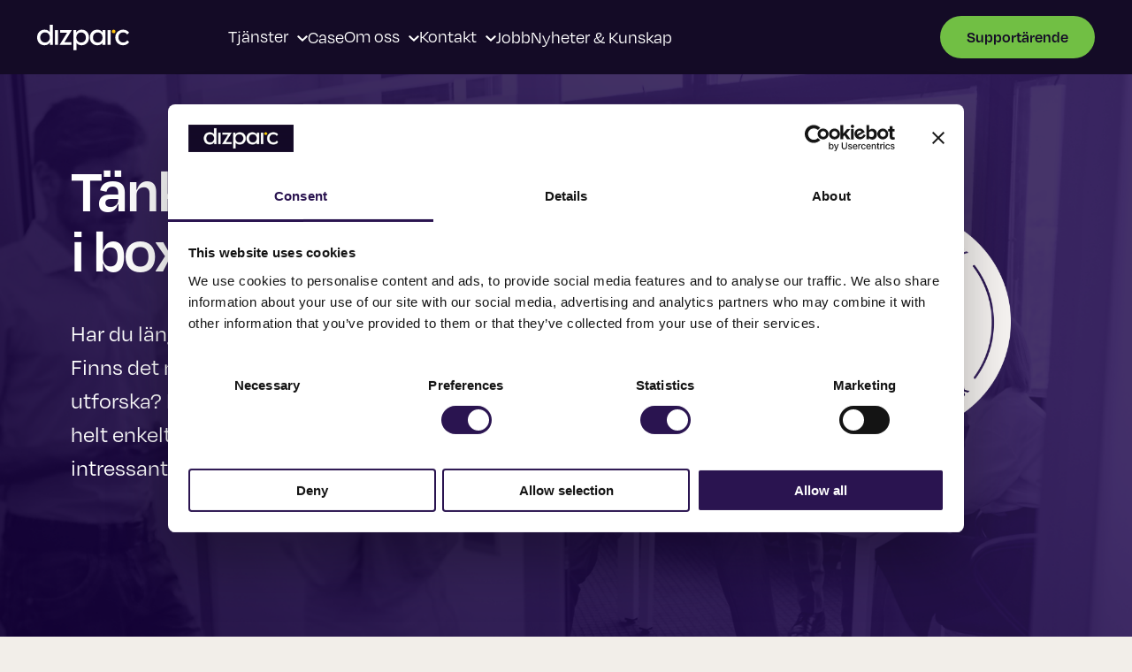

--- FILE ---
content_type: text/html; charset=UTF-8
request_url: https://dizparc.se/blackbox
body_size: 17467
content:
<!doctype html><html lang="sv-se"><head>
    <meta charset="utf-8">
    <link rel="stylesheet" href="https://use.typekit.net/vya8prk.css">
    
      <title>Blackbox | Dizparc Halmstad</title>
    

    <link rel="apple-touch-icon" sizes="180x180" href="https://dizparc.se/hubfs/raw_assets/public/dizparc-session/images/favicon/apple-touch-icon.png">
    <link rel="icon" type="image/png" sizes="32x32" href="https://dizparc.se/hubfs/raw_assets/public/dizparc-session/images/favicon/favicon-32x32.png">
    <link rel="icon" type="image/png" sizes="16x16" href="https://dizparc.se/hubfs/raw_assets/public/dizparc-session/images/favicon/favicon-16x16.png">
    <link rel="icon" type="image/png" sizes="192x192" href="https://dizparc.se/hubfs/raw_assets/public/dizparc-session/images/favicon/android-chrome-192x192.png">
    <link rel="manifest" href="">
    <link rel="mask-icon" href="https://dizparc.se/hubfs/raw_assets/public/dizparc-session/images/favicon/safari-pinned-tab.svg" color="#5bbad5">
    <link rel="shortcut icon" href="">
    <meta name="msapplication-TileColor" content="#ffffff">
    <meta name="msapplication-config" content="">
    <meta name="theme-color" content="#ffffff">
    <meta name="viewport" content="width=device-width, initial-scale=1">

    
    <meta property="og:description" content="Läs mer om Dizparcs innovationlåda Blackbox där du tillsammans med vårt team får möjlighet att utvärdera, utveckla och testa din idé i en prototyp.">
    <meta property="og:title" content="Blackbox | Dizparc Halmstad">
    <meta name="twitter:description" content="Läs mer om Dizparcs innovationlåda Blackbox där du tillsammans med vårt team får möjlighet att utvärdera, utveckla och testa din idé i en prototyp.">
    <meta name="twitter:title" content="Blackbox | Dizparc Halmstad">

    

    
    <style>
a.cta_button{-moz-box-sizing:content-box !important;-webkit-box-sizing:content-box !important;box-sizing:content-box !important;vertical-align:middle}.hs-breadcrumb-menu{list-style-type:none;margin:0px 0px 0px 0px;padding:0px 0px 0px 0px}.hs-breadcrumb-menu-item{float:left;padding:10px 0px 10px 10px}.hs-breadcrumb-menu-divider:before{content:'›';padding-left:10px}.hs-featured-image-link{border:0}.hs-featured-image{float:right;margin:0 0 20px 20px;max-width:50%}@media (max-width: 568px){.hs-featured-image{float:none;margin:0;width:100%;max-width:100%}}.hs-screen-reader-text{clip:rect(1px, 1px, 1px, 1px);height:1px;overflow:hidden;position:absolute !important;width:1px}
</style>

<link rel="stylesheet" href="https://dizparc.se/hubfs/hub_generated/template_assets/1/52972669023/1765397604124/template_main.min.css">
<link rel="stylesheet" href="https://dizparc.se/hubfs/hub_generated/template_assets/1/72245503263/1765397604297/template_campaign.min.css">
<link rel="stylesheet" href="https://dizparc.se/hubfs/hub_generated/module_assets/1/53127923011/1742284917860/module_svg-logo.min.css">
<link rel="stylesheet" href="https://dizparc.se/hubfs/hub_generated/module_assets/1/52972669018/1742284910543/module_menu-section.min.css">
<link rel="stylesheet" href="https://dizparc.se/hubfs/hub_generated/module_assets/1/52972427013/1742284907631/module_button.min.css">
<link rel="stylesheet" href="https://dizparc.se/hubfs/hub_generated/module_assets/1/161475492775/1742284953396/module_new-menu.min.css">
<link rel="stylesheet" href="https://dizparc.se/hubfs/hub_generated/module_assets/1/73426421176/1742284943647/module_campaign-hero.min.css">
<link rel="stylesheet" href="https://dizparc.se/hubfs/hub_generated/module_assets/1/54287154209/1742284932945/module_text.min.css">
<link rel="stylesheet" href="https://dizparc.se/hubfs/hub_generated/module_assets/1/55708528993/1742284936448/module_spacer.min.css">
<link rel="stylesheet" href="https://dizparc.se/hubfs/hub_generated/module_assets/1/54104748553/1742284923658/module_preamble.min.css">
<link rel="stylesheet" href="https://dizparc.se/hubfs/hub_generated/module_assets/1/54106258507/1742284927806/module_card-group.min.css">
<link rel="stylesheet" href="https://dizparc.se/hubfs/hub_generated/module_assets/1/54106177115/1742284926649/module_quote.min.css">
<link rel="stylesheet" href="https://dizparc.se/hubfs/hub_generated/module_assets/1/54273268352/1742284932032/module_list.min.css">
<link rel="stylesheet" href="https://dizparc.se/hubfs/hub_generated/module_assets/1/54106258510/1742284929086/module_contact-cards.min.css">
<link rel="stylesheet" href="https://dizparc.se/hubfs/hub_generated/module_assets/1/54214053138/1742284931050/module_form.min.css">
<link rel="stylesheet" href="https://dizparc.se/hubfs/hub_generated/module_assets/1/53533011970/1742284918760/module_simple-menu.min.css">
<!-- Editor Styles -->
<style id="hs_editor_style" type="text/css">
#hs_cos_wrapper_widget_1663704244419  { display: block !important; padding-bottom: 40px !important }
#hs_cos_wrapper_widget_1663711157085  { display: block !important; padding-bottom: 8px !important }
#hs_cos_wrapper_widget_1663707402250  { display: block !important; padding-bottom: 12px !important; padding-top: 12px !important }
#hs_cos_wrapper_widget_1663704244419  { display: block !important; padding-bottom: 40px !important }
#hs_cos_wrapper_widget_1663711157085  { display: block !important; padding-bottom: 8px !important }
#hs_cos_wrapper_widget_1663707402250  { display: block !important; padding-bottom: 12px !important; padding-top: 12px !important }
.Campaign_Content-row-0-max-width-section-centering > .row-fluid {
  max-width: 1400px !important;
  margin-left: auto !important;
  margin-right: auto !important;
}
.Campaign_Content-row-2-max-width-section-centering > .row-fluid {
  max-width: 800px !important;
  margin-left: auto !important;
  margin-right: auto !important;
}
.Campaign_Content-row-6-max-width-section-centering > .row-fluid {
  max-width: 800px !important;
  margin-left: auto !important;
  margin-right: auto !important;
}
.Campaign_Content-row-10-max-width-section-centering > .row-fluid {
  max-width: 800px !important;
  margin-left: auto !important;
  margin-right: auto !important;
}
.widget_1663704244419-flexbox-positioning {
  display: -ms-flexbox !important;
  -ms-flex-direction: column !important;
  -ms-flex-align: center !important;
  -ms-flex-pack: start;
  display: flex !important;
  flex-direction: column !important;
  align-items: center !important;
  justify-content: flex-start;
}
.widget_1663704244419-flexbox-positioning > div {
  max-width: 100%;
  flex-shrink: 0 !important;
}
.widget_1663711157085-flexbox-positioning {
  display: -ms-flexbox !important;
  -ms-flex-direction: column !important;
  -ms-flex-align: center !important;
  -ms-flex-pack: start;
  display: flex !important;
  flex-direction: column !important;
  align-items: center !important;
  justify-content: flex-start;
}
.widget_1663711157085-flexbox-positioning > div {
  max-width: 100%;
  flex-shrink: 0 !important;
}
/* HubSpot Styles (default) */
.Campaign_Content-row-0-margin {
  margin-bottom: 0px !important;
}
.Campaign_Content-row-0-padding {
  padding-top: 0px !important;
  padding-bottom: 96px !important;
}
.Campaign_Content-row-0-background-layers {
  background-image: url('https://dizparc.se/hubfs/Halmstad/Hero%20%281%29.png') !important;
  background-position: center center !important;
  background-size: cover !important;
  background-repeat: no-repeat !important;
}
.Campaign_Content-row-1-background-layers {
  background-image: linear-gradient(rgba(255, 255, 255, 1), rgba(255, 255, 255, 1)) !important;
  background-position: left top !important;
  background-size: auto !important;
  background-repeat: no-repeat !important;
}
.Campaign_Content-row-2-padding {
  padding-top: 96px !important;
  padding-bottom: 96px !important;
}
.Campaign_Content-row-2-background-layers {
  background-image: linear-gradient(rgba(248, 245, 243, 1), rgba(248, 245, 243, 1)) !important;
  background-position: left top !important;
  background-size: auto !important;
  background-repeat: no-repeat !important;
}
.Campaign_Content-row-3-background-layers {
  background-image: linear-gradient(rgba(42, 20, 80, 1), rgba(42, 20, 80, 1)) !important;
  background-position: left top !important;
  background-size: auto !important;
  background-repeat: no-repeat !important;
}
.Campaign_Content-row-6-padding {
  padding-top: 200px !important;
  padding-bottom: 200px !important;
}
.Campaign_Content-row-6-background-layers {
  background-image: url('https://dizparc.se/hubfs/Hero_Pyramid.jpg') !important;
  background-position: center center !important;
  background-size: cover !important;
  background-repeat: no-repeat !important;
}
.Campaign_Content-row-9-background-layers {
  background-image: url('https://dizparc.se/hubfs/Dizparc-safe-space-hero.jpg') !important;
  background-position: center center !important;
  background-size: cover !important;
  background-repeat: no-repeat !important;
}
.Campaign_Content-row-10-padding {
  padding-top: 72px !important;
  padding-bottom: 0px !important;
}
/* HubSpot Styles (mobile) */
@media (max-width: 767px) {
  .Campaign_Content-row-0-margin {
    margin-top: 0px !important;
  }
  .Campaign_Content-row-0-padding {
    padding-top: 0px !important;
    padding-bottom: 24px !important;
  }
  .Campaign_Content-row-2-padding {
    padding-top: 60px !important;
  }
  .Campaign_Content-row-6-padding {
    padding-top: 90px !important;
    padding-bottom: 90px !important;
  }
  .widget_1663704513770-hidden {
    display: none !important;
  }
  .widget_1663707402250-padding > #hs_cos_wrapper_widget_1663707402250 {
    padding-top: 0px !important;
    padding-bottom: 0px !important;
  }
}
</style>
    

    
<!--  Added by GoogleAnalytics integration -->
<script>
var _hsp = window._hsp = window._hsp || [];
_hsp.push(['addPrivacyConsentListener', function(consent) { if (consent.allowed || (consent.categories && consent.categories.analytics)) {
  (function(i,s,o,g,r,a,m){i['GoogleAnalyticsObject']=r;i[r]=i[r]||function(){
  (i[r].q=i[r].q||[]).push(arguments)},i[r].l=1*new Date();a=s.createElement(o),
  m=s.getElementsByTagName(o)[0];a.async=1;a.src=g;m.parentNode.insertBefore(a,m)
})(window,document,'script','//www.google-analytics.com/analytics.js','ga');
  ga('create','UA-86874901-1','auto');
  ga('send','pageview');
}}]);
</script>

<!-- /Added by GoogleAnalytics integration -->

    <link rel="canonical" href="https://dizparc.se/blackbox">

<meta http-equiv="Content-Security-Policy" content="frame-ancestors 'self';">

<meta property="og:url" content="https://dizparc.se/blackbox">
<meta name="twitter:card" content="summary">
<meta http-equiv="content-language" content="sv-se">







    
    <meta name="google-site-verification" content="EZUpkWjRw_0HqbxrTB6ZohxxhxydoikJ8cSmQLdRO6c">

    <!-- Facebook Pixel Code -->
    <script>
      !function(f,b,e,v,n,t,s)
      {if(f.fbq)return;n=f.fbq=function(){n.callMethod?
      n.callMethod.apply(n,arguments):n.queue.push(arguments)};
      if(!f._fbq)f._fbq=n;n.push=n;n.loaded=!0;n.version='2.0';
      n.queue=[];t=b.createElement(e);t.async=!0;
      t.src=v;s=b.getElementsByTagName(e)[0];
      s.parentNode.insertBefore(t,s)}(window, document,'script',
      'https://connect.facebook.net/en_US/fbevents.js');
      fbq('init', '2415267652073743');
      fbq('track', 'PageView');
    </script>
    <noscript>
      &lt;img  height="1" width="1" style="display: none" src="https://www.facebook.com/tr?id=2415267652073743&amp;amp;ev=PageView&amp;amp;noscript=1"&gt;
    </noscript>
    <!-- End Facebook Pixel Code -->
     <!-- Google Tag Manager -->
        <script>(function(w,d,s,l,i){w[l]=w[l]||[];w[l].push({'gtm.start':
        new Date().getTime(),event:'gtm.js'});var f=d.getElementsByTagName(s)[0],
        j=d.createElement(s),dl=l!='dataLayer'?'&l='+l:'';j.async=true;j.src=
        'https://dizparc.ca-dcp.eu/wavsk.js?id='+i+dl;f.parentNode.insertBefore(j,f);
        })(window,document,'script','dataLayer','GTM-TCVZQ3N');</script>
        <!-- End Google Tag Manager -->

    <meta name="description" content="Läs mer om Dizparcs innovationlåda Blackbox där du tillsammans med vårt team får möjlighet att utvärdera, utveckla och testa din idé i en prototyp.">
    
    
      
    
    

  <meta name="generator" content="HubSpot"></head>
  <body id="open-nav">
    
      <div data-global-resource-path="dizparc-session/templates/partials/header.html"><header class="header">
  <div class="header__container header__container__new-menu">
      <a href="#open-nav" id="close-nav" class="header__open-nav button button--outlined" aria-label="Öppna menyn">
      <span class="header__menu-icon header__menu-icon--bars">
        <svg width="16" height="11" viewbox="0 0 16 11" fill="none" xmlns="http://www.w3.org/2000/svg">
          <line x1="1" y1="8" x2="15" y2="8" stroke="#F8F5F3" stroke-width="2" stroke-linecap="round" />
          <line x1="1" y1="3" x2="15" y2="3" stroke="#F8F5F3" stroke-width="2" stroke-linecap="round" />
        </svg>            
      </span>
    
      <span>Meny</span>
    </a>

    
    <div class="header__logo">
      <div id="hs_cos_wrapper_svg-logo" class="hs_cos_wrapper hs_cos_wrapper_widget hs_cos_wrapper_type_module" style="" data-hs-cos-general-type="widget" data-hs-cos-type="module"><!-- module html  -->

<a href="https://dizparc.se" class="svg-logo-link"><svg width="104" height="29" viewbox="0 0 104 29" fill="none" xmlns="http://www.w3.org/2000/svg"> <path d="M59.6172 14.3779C59.6172 9.2264 62.9662 5.55566 67.924 5.55566C70.6283 5.55566 72.9474 6.71468 74.0419 8.80778H74.1387C74.1064 8.38916 74.0742 7.87369 74.0742 7.1333V6.07114H77.2617V22.6847H73.817V22.1047C73.817 21.2029 73.8492 20.8165 73.9138 20.4625H73.7847C72.8506 22.1692 70.5003 23.1991 68.0531 23.1991C63.063 23.2002 59.6172 19.5294 59.6172 14.3779ZM68.5363 8.67865C65.4456 8.67865 63.1276 11.0935 63.1276 14.4102C63.1276 17.7592 65.4456 20.1418 68.5363 20.1418C71.6916 20.1418 73.9461 17.7592 73.9461 14.4102C73.9461 11.0935 71.6916 8.67865 68.5363 8.67865Z" fill="white"></path> <path d="M8.43592 5.55508C10.8831 5.55508 13.2334 6.58603 14.1675 8.29172H14.2966C14.2321 7.93767 14.1998 7.55133 14.1998 6.64952V0H17.6445V22.6852H14.457V21.623C14.457 20.8827 14.4893 20.3672 14.5215 19.9486H14.4247C13.3302 22.0417 11.0111 23.2007 8.30678 23.2007C3.34897 23.2007 0 19.5299 0 14.3784C0 9.22582 3.44583 5.55508 8.43592 5.55508ZM14.3289 14.3461C14.3289 10.9972 12.0755 8.61457 8.91911 8.61457C5.82842 8.61457 3.51039 10.9972 3.51039 14.3461C3.51039 17.6628 5.82842 20.0777 8.91911 20.0777C12.0744 20.0777 14.3289 17.6628 14.3289 14.3461Z" fill="white"></path> <path d="M50.2086 23.2003C47.7614 23.2003 45.4111 22.1693 44.477 20.4637H44.3479C44.4125 20.8177 44.4447 21.204 44.4447 22.1059V28.7565H41V6.07016H44.1875V7.13232C44.1875 7.87271 44.1553 8.38819 44.123 8.80681H44.2198C45.3143 6.7137 47.6334 5.55469 50.3377 5.55469C55.2966 5.55469 58.6445 9.22543 58.6445 14.377C58.6445 19.5296 55.1998 23.2003 50.2086 23.2003ZM44.3167 14.4103C44.3167 17.7593 46.5701 20.1419 49.7265 20.1419C52.8172 20.1419 55.1352 17.7593 55.1352 14.4103C55.1352 11.0936 52.8172 8.67875 49.7265 8.67875C46.5701 8.67875 44.3167 11.0936 44.3167 14.4103Z" fill="white"></path> <path d="M23.6021 6.07031H20.124V22.685H23.6021V6.07031Z" fill="white"></path> <path d="M25.9139 6.07031H39.2119L30.9051 19.6266H38.7297V22.685H25.3984L33.8344 9.09752H25.9128V6.07031H25.9139Z" fill="white"></path> <path d="M101.843 11.029C100.877 9.61274 99.396 8.61408 97.2394 8.61408C94.1153 8.61408 91.8941 10.9967 91.8941 14.3456C91.8941 17.6623 94.1153 20.0772 97.2394 20.0772C99.4605 20.0772 101.006 18.9828 101.94 17.5332L104.001 19.6263C102.713 21.6871 100.265 23.2002 97.2394 23.2002C92.0556 23.2002 88.3525 19.4326 88.3525 14.3779C88.3525 9.2899 92.1513 5.55566 97.2394 5.55566C100.105 5.55566 102.423 6.77924 103.968 8.90464L101.843 11.029Z" fill="white"></path> <path d="M83.1149 6.07031H79.6367V22.685H83.1149V6.07031Z" fill="white"></path> <path d="M84.4609 7.59829C84.4609 6.43498 85.3735 5.55469 86.5379 5.55469C87.6711 5.55469 88.6149 6.43498 88.6149 7.59829C88.6149 8.76161 87.6711 9.6419 86.5379 9.6419C85.3735 9.6419 84.4609 8.76161 84.4609 7.59829Z" fill="#FFC20E"></path> </svg></a></div>
    </div>
    

    <a href="#open-nav" class="header__nav-toggle header__nav-toggle--open" aria-label="Öppna menyn">
      <span class="header__menu-icon header__menu-icon--bars">
        <svg width="16" height="11" viewbox="0 0 16 11" fill="none" xmlns="http://www.w3.org/2000/svg">
          <line x1="1" y1="8" x2="15" y2="8" stroke="#F8F5F3" stroke-width="2" stroke-linecap="round" />
          <line x1="1" y1="3" x2="15" y2="3" stroke="#F8F5F3" stroke-width="2" stroke-linecap="round" />
        </svg> 
      </span>
    </a>

    
    <div class="header__navigation" role="dialog" aria-modal="true" aria-label="Huvudmeny">
      <div class="header__top-section">
        <div class="header__logo">
          <div id="hs_cos_wrapper_svg-logo" class="hs_cos_wrapper hs_cos_wrapper_widget hs_cos_wrapper_type_module" style="" data-hs-cos-general-type="widget" data-hs-cos-type="module"><!-- module html  -->

<a href="https://dizparc.se" class="svg-logo-link"><svg width="104" height="29" viewbox="0 0 104 29" fill="none" xmlns="http://www.w3.org/2000/svg"> <path d="M59.6172 14.3779C59.6172 9.2264 62.9662 5.55566 67.924 5.55566C70.6283 5.55566 72.9474 6.71468 74.0419 8.80778H74.1387C74.1064 8.38916 74.0742 7.87369 74.0742 7.1333V6.07114H77.2617V22.6847H73.817V22.1047C73.817 21.2029 73.8492 20.8165 73.9138 20.4625H73.7847C72.8506 22.1692 70.5003 23.1991 68.0531 23.1991C63.063 23.2002 59.6172 19.5294 59.6172 14.3779ZM68.5363 8.67865C65.4456 8.67865 63.1276 11.0935 63.1276 14.4102C63.1276 17.7592 65.4456 20.1418 68.5363 20.1418C71.6916 20.1418 73.9461 17.7592 73.9461 14.4102C73.9461 11.0935 71.6916 8.67865 68.5363 8.67865Z" fill="white"></path> <path d="M8.43592 5.55508C10.8831 5.55508 13.2334 6.58603 14.1675 8.29172H14.2966C14.2321 7.93767 14.1998 7.55133 14.1998 6.64952V0H17.6445V22.6852H14.457V21.623C14.457 20.8827 14.4893 20.3672 14.5215 19.9486H14.4247C13.3302 22.0417 11.0111 23.2007 8.30678 23.2007C3.34897 23.2007 0 19.5299 0 14.3784C0 9.22582 3.44583 5.55508 8.43592 5.55508ZM14.3289 14.3461C14.3289 10.9972 12.0755 8.61457 8.91911 8.61457C5.82842 8.61457 3.51039 10.9972 3.51039 14.3461C3.51039 17.6628 5.82842 20.0777 8.91911 20.0777C12.0744 20.0777 14.3289 17.6628 14.3289 14.3461Z" fill="white"></path> <path d="M50.2086 23.2003C47.7614 23.2003 45.4111 22.1693 44.477 20.4637H44.3479C44.4125 20.8177 44.4447 21.204 44.4447 22.1059V28.7565H41V6.07016H44.1875V7.13232C44.1875 7.87271 44.1553 8.38819 44.123 8.80681H44.2198C45.3143 6.7137 47.6334 5.55469 50.3377 5.55469C55.2966 5.55469 58.6445 9.22543 58.6445 14.377C58.6445 19.5296 55.1998 23.2003 50.2086 23.2003ZM44.3167 14.4103C44.3167 17.7593 46.5701 20.1419 49.7265 20.1419C52.8172 20.1419 55.1352 17.7593 55.1352 14.4103C55.1352 11.0936 52.8172 8.67875 49.7265 8.67875C46.5701 8.67875 44.3167 11.0936 44.3167 14.4103Z" fill="white"></path> <path d="M23.6021 6.07031H20.124V22.685H23.6021V6.07031Z" fill="white"></path> <path d="M25.9139 6.07031H39.2119L30.9051 19.6266H38.7297V22.685H25.3984L33.8344 9.09752H25.9128V6.07031H25.9139Z" fill="white"></path> <path d="M101.843 11.029C100.877 9.61274 99.396 8.61408 97.2394 8.61408C94.1153 8.61408 91.8941 10.9967 91.8941 14.3456C91.8941 17.6623 94.1153 20.0772 97.2394 20.0772C99.4605 20.0772 101.006 18.9828 101.94 17.5332L104.001 19.6263C102.713 21.6871 100.265 23.2002 97.2394 23.2002C92.0556 23.2002 88.3525 19.4326 88.3525 14.3779C88.3525 9.2899 92.1513 5.55566 97.2394 5.55566C100.105 5.55566 102.423 6.77924 103.968 8.90464L101.843 11.029Z" fill="white"></path> <path d="M83.1149 6.07031H79.6367V22.685H83.1149V6.07031Z" fill="white"></path> <path d="M84.4609 7.59829C84.4609 6.43498 85.3735 5.55469 86.5379 5.55469C87.6711 5.55469 88.6149 6.43498 88.6149 7.59829C88.6149 8.76161 87.6711 9.6419 86.5379 9.6419C85.3735 9.6419 84.4609 8.76161 84.4609 7.59829Z" fill="#FFC20E"></path> </svg></a></div>
        </div>
        
        <a href="#close-nav" class="header__nav-toggle header__nav-toggle--close" aria-label="Stäng menyn">
          <span class="header__menu-icon header__menu-icon--close">
            <svg width="16" height="16" viewbox="0 0 16 16" fill="none" xmlns="http://www.w3.org/2000/svg">
              <path d="M3 3L12.9992 12.9998M13 3.00015L3.00075 13" stroke="white" stroke-width="2" stroke-linecap="round" />
            </svg>
          </span>
        </a>
      </div>
      
      <div id="hs_cos_wrapper_header_navigation_primary" class="hs_cos_wrapper hs_cos_wrapper_widget hs_cos_wrapper_type_module" style="" data-hs-cos-general-type="widget" data-hs-cos-type="module">


































  <nav class="main-navigation">
    <ul class="main-navigation__list" role="list">
      
        

  

    <li class="main-navigation__item main-navigation__item--has-children">
      <div class="main-navigation__row main-navigation__row--dead-link">
        
        <span class="main-navigation__link main-navigation__link--dead">
          <span class="main-navigation__text">
            Tjänster
          </span>
        </span>
        
        </div>
        
          <span class="main-navigation__icon">
            <svg version="1.0" xmlns="http://www.w3.org/2000/svg" viewbox="0 0 448 512" width="12" aria-hidden="true"><g id="chevron-down1_layer"><path d="M207.029 381.476L12.686 187.132c-9.373-9.373-9.373-24.569 0-33.941l22.667-22.667c9.357-9.357 24.522-9.375 33.901-.04L224 284.505l154.745-154.021c9.379-9.335 24.544-9.317 33.901.04l22.667 22.667c9.373 9.373 9.373 24.569 0 33.941L240.971 381.476c-9.373 9.372-24.569 9.372-33.942 0z" /></g></svg>
          </span>
          

      
        
  <ul class="main-navigation__list">
    
      

  

    <li class="main-navigation__item main-navigation__item--has-children">
      <div class="main-navigation__row">
        
          <a class="main-navigation__link" href="https://dizparc.se/vara-tjanster">
            <span class="main-navigation__text">
              Alla våra tjänster
            </span>
          </a>
        
        </div>
        
          <span class="main-navigation__icon">
            <svg version="1.0" xmlns="http://www.w3.org/2000/svg" viewbox="0 0 448 512" width="12" aria-hidden="true"><g id="chevron-down2_layer"><path d="M207.029 381.476L12.686 187.132c-9.373-9.373-9.373-24.569 0-33.941l22.667-22.667c9.357-9.357 24.522-9.375 33.901-.04L224 284.505l154.745-154.021c9.379-9.335 24.544-9.317 33.901.04l22.667 22.667c9.373 9.373 9.373 24.569 0 33.941L240.971 381.476c-9.373 9.372-24.569 9.372-33.942 0z" /></g></svg>
          </span>
          

      
        
  <ul class="main-navigation__list">
    
      

  

    <li class="main-navigation__item">
      <div class="main-navigation__row">
        
          <a class="main-navigation__link" href="https://dizparc.se/erbjudande/affarssystem">
            <span class="main-navigation__text">
              Affärssystem
            </span>
          </a>
        
        </div>
          

      
    </li>

  


    
      

  

    <li class="main-navigation__item">
      <div class="main-navigation__row">
        
          <a class="main-navigation__link" href="https://dizparc.se/erbjudande/apputveckling">
            <span class="main-navigation__text">
              Apputveckling
            </span>
          </a>
        
        </div>
          

      
    </li>

  


    
      

  

    <li class="main-navigation__item">
      <div class="main-navigation__row">
        
          <a class="main-navigation__link" href="https://dizparc.se/erbjudande/automation">
            <span class="main-navigation__text">
              Automation
            </span>
          </a>
        
        </div>
          

      
    </li>

  


    
      

  

    <li class="main-navigation__item">
      <div class="main-navigation__row">
        
          <a class="main-navigation__link" href="https://dizparc.se/erbjudande/business-intelligence">
            <span class="main-navigation__text">
              Business Intelligence
            </span>
          </a>
        
        </div>
          

      
    </li>

  


    
      

  

    <li class="main-navigation__item">
      <div class="main-navigation__row">
        
          <a class="main-navigation__link" href="https://dizparc.se/cybersakerhet">
            <span class="main-navigation__text">
              Cybersäkerhet
            </span>
          </a>
        
        </div>
          

      
    </li>

  


    
      

  

    <li class="main-navigation__item">
      <div class="main-navigation__row">
        
          <a class="main-navigation__link" href="https://dizparc.se/erbjudande-digital-analys">
            <span class="main-navigation__text">
              Digital Analys
            </span>
          </a>
        
        </div>
          

      
    </li>

  


    
      

  

    <li class="main-navigation__item">
      <div class="main-navigation__row">
        
          <a class="main-navigation__link" href="https://dizparc.se/erbjudande/digital-arbetsplats">
            <span class="main-navigation__text">
              Digital arbetsplats med Microsoft Office 365
            </span>
          </a>
        
        </div>
          

      
    </li>

  


    
      

  

    <li class="main-navigation__item">
      <div class="main-navigation__row">
        
          <a class="main-navigation__link" href="https://dizparc.se/erbjudande/digital-marknadsforing">
            <span class="main-navigation__text">
              Digital marknadsföring
            </span>
          </a>
        
        </div>
          

      
    </li>

  


    
      

  

    <li class="main-navigation__item">
      <div class="main-navigation__row">
        
          <a class="main-navigation__link" href="https://dizparc.se/erbjudande/businesscentral">
            <span class="main-navigation__text">
              Dynamics 365 Business Central
            </span>
          </a>
        
        </div>
          

      
    </li>

  


    
      

  

    <li class="main-navigation__item">
      <div class="main-navigation__row">
        
          <a class="main-navigation__link" href="https://dizparc.se/erbjudande/e-handel">
            <span class="main-navigation__text">
              E-handel
            </span>
          </a>
        
        </div>
          

      
    </li>

  


    
      

  

    <li class="main-navigation__item">
      <div class="main-navigation__row">
        
          <a class="main-navigation__link" href="https://dizparc.se/erbjudande/generativ-ai">
            <span class="main-navigation__text">
              Generativ AI
            </span>
          </a>
        
        </div>
          

      
    </li>

  


    
      

  

    <li class="main-navigation__item">
      <div class="main-navigation__row">
        
          <a class="main-navigation__link" href="https://dizparc.se/erbjudande/hallbar-digitalisering">
            <span class="main-navigation__text">
              Hållbar digitalisering
            </span>
          </a>
        
        </div>
          

      
    </li>

  


    
      

  

    <li class="main-navigation__item">
      <div class="main-navigation__row">
        
          <a class="main-navigation__link" href="https://dizparc.se/erbjudande/integration">
            <span class="main-navigation__text">
              Integration
            </span>
          </a>
        
        </div>
          

      
    </li>

  


    
      

  

    <li class="main-navigation__item">
      <div class="main-navigation__row">
        
          <a class="main-navigation__link" href="https://dizparc.se/erbjudande/intranat">
            <span class="main-navigation__text">
              Intranät
            </span>
          </a>
        
        </div>
          

      
    </li>

  


    
      

  

    <li class="main-navigation__item">
      <div class="main-navigation__row">
        
          <a class="main-navigation__link" href="https://dizparc.se/erbjudande/jeeves">
            <span class="main-navigation__text">
              Jeeves ERP
            </span>
          </a>
        
        </div>
          

      
    </li>

  


    
      

  

    <li class="main-navigation__item">
      <div class="main-navigation__row">
        
          <a class="main-navigation__link" href="https://dizparc.se/erbjudande/klienthantering">
            <span class="main-navigation__text">
              Klienthantering
            </span>
          </a>
        
        </div>
          

      
    </li>

  


    
      

  

    <li class="main-navigation__item">
      <div class="main-navigation__row">
        
          <a class="main-navigation__link" href="https://dizparc.se/erbjudande/ledningssystem">
            <span class="main-navigation__text">
              Ledningssystem
            </span>
          </a>
        
        </div>
          

      
    </li>

  


    
      

  

    <li class="main-navigation__item">
      <div class="main-navigation__row">
        
          <a class="main-navigation__link" href="https://dizparc.se/erbjudande/it-infrastruktur">
            <span class="main-navigation__text">
              Molnbaserad IT-infrastruktur
            </span>
          </a>
        
        </div>
          

      
    </li>

  


    
      

  

    <li class="main-navigation__item">
      <div class="main-navigation__row">
        
          <a class="main-navigation__link" href="https://dizparc.se/erbjudande/outsourcing">
            <span class="main-navigation__text">
              Outsourcing
            </span>
          </a>
        
        </div>
          

      
    </li>

  


    
      

  

    <li class="main-navigation__item">
      <div class="main-navigation__row">
        
          <a class="main-navigation__link" href="https://dizparc.se/erbjudande/projektledning">
            <span class="main-navigation__text">
              Projektledning
            </span>
          </a>
        
        </div>
          

      
    </li>

  


    
      

  

    <li class="main-navigation__item">
      <div class="main-navigation__row">
        
          <a class="main-navigation__link" href="https://dizparc.se/pyramid">
            <span class="main-navigation__text">
              Pyramid Business Studio
            </span>
          </a>
        
        </div>
          

      
    </li>

  


    
      

  

    <li class="main-navigation__item">
      <div class="main-navigation__row">
        
          <a class="main-navigation__link" href="https://dizparc.se/erbjudande/affarsutveckling">
            <span class="main-navigation__text">
              Strategi- och Affärsutveckling
            </span>
          </a>
        
        </div>
          

      
    </li>

  


    
      

  

    <li class="main-navigation__item">
      <div class="main-navigation__row">
        
          <a class="main-navigation__link" href="https://dizparc.se/erbjudande/systemutveckling">
            <span class="main-navigation__text">
              Systemutveckling
            </span>
          </a>
        
        </div>
          

      
    </li>

  


    
      

  

    <li class="main-navigation__item">
      <div class="main-navigation__row">
        
          <a class="main-navigation__link" href="https://dizparc.se/erbjudande/tjanstedesign">
            <span class="main-navigation__text">
              Tjänstedesign
            </span>
          </a>
        
        </div>
          

      
    </li>

  


    
      

  

    <li class="main-navigation__item">
      <div class="main-navigation__row">
        
          <a class="main-navigation__link" href="https://dizparc.se/erbjudande-ux-ui-design">
            <span class="main-navigation__text">
              UX och UI design
            </span>
          </a>
        
        </div>
          

      
    </li>

  


    
      

  

    <li class="main-navigation__item">
      <div class="main-navigation__row">
        
          <a class="main-navigation__link" href="https://dizparc.se/erbjudande/webbplatser">
            <span class="main-navigation__text">
              Webbplatser
            </span>
          </a>
        
        </div>
          

      
    </li>

  


    
  </ul>

      
    </li>

  


    
  </ul>

      
    </li>

  


      
        

  

    <li class="main-navigation__item">
      <div class="main-navigation__row">
        
          <a class="main-navigation__link" href="https://dizparc.se/case">
            <span class="main-navigation__text">
              Case
            </span>
          </a>
        
        </div>
          

      
    </li>

  


      
        

  

    <li class="main-navigation__item main-navigation__item--has-children">
      <div class="main-navigation__row">
        
          <a class="main-navigation__link" href="https://dizparc.se/om-oss">
            <span class="main-navigation__text">
              Om oss
            </span>
          </a>
        
        </div>
        
          <span class="main-navigation__icon">
            <svg version="1.0" xmlns="http://www.w3.org/2000/svg" viewbox="0 0 448 512" width="12" aria-hidden="true"><g id="chevron-down3_layer"><path d="M207.029 381.476L12.686 187.132c-9.373-9.373-9.373-24.569 0-33.941l22.667-22.667c9.357-9.357 24.522-9.375 33.901-.04L224 284.505l154.745-154.021c9.379-9.335 24.544-9.317 33.901.04l22.667 22.667c9.373 9.373 9.373 24.569 0 33.941L240.971 381.476c-9.373 9.372-24.569 9.372-33.942 0z" /></g></svg>
          </span>
          

      
        
  <ul class="main-navigation__list">
    
      

  

    <li class="main-navigation__item main-navigation__item--has-children">
      <div class="main-navigation__row">
        
          <a class="main-navigation__link" href="https://dizparc.se/om-oss">
            <span class="main-navigation__text">
              Om Dizparc
            </span>
          </a>
        
        </div>
        
          <span class="main-navigation__icon">
            <svg version="1.0" xmlns="http://www.w3.org/2000/svg" viewbox="0 0 448 512" width="12" aria-hidden="true"><g id="chevron-down4_layer"><path d="M207.029 381.476L12.686 187.132c-9.373-9.373-9.373-24.569 0-33.941l22.667-22.667c9.357-9.357 24.522-9.375 33.901-.04L224 284.505l154.745-154.021c9.379-9.335 24.544-9.317 33.901.04l22.667 22.667c9.373 9.373 9.373 24.569 0 33.941L240.971 381.476c-9.373 9.372-24.569 9.372-33.942 0z" /></g></svg>
          </span>
          

      
        
  <ul class="main-navigation__list">
    
      

  

    <li class="main-navigation__item">
      <div class="main-navigation__row">
        
          <a class="main-navigation__link" href="https://dizparc.se/om-oss">
            <span class="main-navigation__text">
              Detta är Dizparc
            </span>
          </a>
        
        </div>
          

      
    </li>

  


    
      

  

    <li class="main-navigation__item">
      <div class="main-navigation__row">
        
          <a class="main-navigation__link" href="https://dizparc.se/entreprenor">
            <span class="main-navigation__text">
              Bli entreprenör
            </span>
          </a>
        
        </div>
          

      
    </li>

  


    
      

  

    <li class="main-navigation__item">
      <div class="main-navigation__row">
        
          <a class="main-navigation__link" href="https://dizparc.se/hallbarhet">
            <span class="main-navigation__text">
              Hållbarhet
            </span>
          </a>
        
        </div>
          

      
    </li>

  


    
  </ul>

      
    </li>

  


    
  </ul>

      
    </li>

  


      
        

  

    <li class="main-navigation__item main-navigation__item--has-children">
      <div class="main-navigation__row">
        
          <a class="main-navigation__link" href="https://dizparc.se/kontakta-oss">
            <span class="main-navigation__text">
              Kontakt
            </span>
          </a>
        
        </div>
        
          <span class="main-navigation__icon">
            <svg version="1.0" xmlns="http://www.w3.org/2000/svg" viewbox="0 0 448 512" width="12" aria-hidden="true"><g id="chevron-down5_layer"><path d="M207.029 381.476L12.686 187.132c-9.373-9.373-9.373-24.569 0-33.941l22.667-22.667c9.357-9.357 24.522-9.375 33.901-.04L224 284.505l154.745-154.021c9.379-9.335 24.544-9.317 33.901.04l22.667 22.667c9.373 9.373 9.373 24.569 0 33.941L240.971 381.476c-9.373 9.372-24.569 9.372-33.942 0z" /></g></svg>
          </span>
          

      
        
  <ul class="main-navigation__list">
    
      

  

    <li class="main-navigation__item main-navigation__item--has-children">
      <div class="main-navigation__row">
        
          <a class="main-navigation__link" href="https://dizparc.se/vara-kontor">
            <span class="main-navigation__text">
              Våra kontor
            </span>
          </a>
        
        </div>
        
          <span class="main-navigation__icon">
            <svg version="1.0" xmlns="http://www.w3.org/2000/svg" viewbox="0 0 448 512" width="12" aria-hidden="true"><g id="chevron-down6_layer"><path d="M207.029 381.476L12.686 187.132c-9.373-9.373-9.373-24.569 0-33.941l22.667-22.667c9.357-9.357 24.522-9.375 33.901-.04L224 284.505l154.745-154.021c9.379-9.335 24.544-9.317 33.901.04l22.667 22.667c9.373 9.373 9.373 24.569 0 33.941L240.971 381.476c-9.373 9.372-24.569 9.372-33.942 0z" /></g></svg>
          </span>
          

      
        
  <ul class="main-navigation__list">
    
      

  

    <li class="main-navigation__item">
      <div class="main-navigation__row">
        
          <a class="main-navigation__link" href="https://dizparc.se/kontakta-oss">
            <span class="main-navigation__text">
              Kontakta oss
            </span>
          </a>
        
        </div>
          

      
    </li>

  


    
      

  

    <li class="main-navigation__item">
      <div class="main-navigation__row">
        
          <a class="main-navigation__link" href="https://dizparc.se/support">
            <span class="main-navigation__text">
              Få hjälp med ett supportärende
            </span>
          </a>
        
        </div>
          

      
    </li>

  


    
  </ul>

      
    </li>

  


    
  </ul>

      
    </li>

  


      
        

  

    <li class="main-navigation__item">
      <div class="main-navigation__row">
        
          <a class="main-navigation__link" href="https://dizparc.se/jobb">
            <span class="main-navigation__text">
              Jobb
            </span>
          </a>
        
        </div>
          

      
    </li>

  


      
        

  

    <li class="main-navigation__item">
      <div class="main-navigation__row">
        
          <a class="main-navigation__link" href="https://dizparc.se/nyheter-och-kunskap">
            <span class="main-navigation__text">
              Nyheter &amp; Kunskap
            </span>
          </a>
        
        </div>
          

      
    </li>

  


      
    </ul>
  </nav>
</div>
      <div class="header__mobile-contact">
        <div id="hs_cos_wrapper_mobile" class="hs_cos_wrapper hs_cos_wrapper_widget hs_cos_wrapper_type_module" style="" data-hs-cos-general-type="widget" data-hs-cos-type="module">  

  
    
  




<a href="https://dizparc.se/support" class="button button--primary 
  button--small 

 button-text-color-black 


  

  
  
" id="button_mobile" rel="">
    
    

  
  Supportärende

</a></div>
      </div>
    </div>
    
    
    <div class="header__desktop-contact">
      <div id="hs_cos_wrapper_desktop" class="hs_cos_wrapper hs_cos_wrapper_widget hs_cos_wrapper_type_module" style="" data-hs-cos-general-type="widget" data-hs-cos-type="module">  

  
    
  




<a href="https://dizparc.se/support" class="button button--primary 
  button--small 

 button-text-color-black 


  

  
  
" id="button_desktop" rel="">
    
    

  
  Supportärende

</a></div>
    </div>

    
    
    

  </div>

</header>


<nav class="main-menu">
    <div id="hs_cos_wrapper_new_menu" class="hs_cos_wrapper hs_cos_wrapper_widget hs_cos_wrapper_type_module" style="" data-hs-cos-general-type="widget" data-hs-cos-type="module">

  












    <div class="new-menu">
        <div class="navigation__logo">
            <a href="https://dizparc.se" class="svg-logo-link"><svg width="104" height="29" viewbox="0 0 104 29" fill="none" xmlns="http://www.w3.org/2000/svg"> <path d="M59.6172 14.3779C59.6172 9.2264 62.9662 5.55566 67.924 5.55566C70.6283 5.55566 72.9474 6.71468 74.0419 8.80778H74.1387C74.1064 8.38916 74.0742 7.87369 74.0742 7.1333V6.07114H77.2617V22.6847H73.817V22.1047C73.817 21.2029 73.8492 20.8165 73.9138 20.4625H73.7847C72.8506 22.1692 70.5003 23.1991 68.0531 23.1991C63.063 23.2002 59.6172 19.5294 59.6172 14.3779ZM68.5363 8.67865C65.4456 8.67865 63.1276 11.0935 63.1276 14.4102C63.1276 17.7592 65.4456 20.1418 68.5363 20.1418C71.6916 20.1418 73.9461 17.7592 73.9461 14.4102C73.9461 11.0935 71.6916 8.67865 68.5363 8.67865Z" fill="white"></path> <path d="M8.43592 5.55508C10.8831 5.55508 13.2334 6.58603 14.1675 8.29172H14.2966C14.2321 7.93767 14.1998 7.55133 14.1998 6.64952V0H17.6445V22.6852H14.457V21.623C14.457 20.8827 14.4893 20.3672 14.5215 19.9486H14.4247C13.3302 22.0417 11.0111 23.2007 8.30678 23.2007C3.34897 23.2007 0 19.5299 0 14.3784C0 9.22582 3.44583 5.55508 8.43592 5.55508ZM14.3289 14.3461C14.3289 10.9972 12.0755 8.61457 8.91911 8.61457C5.82842 8.61457 3.51039 10.9972 3.51039 14.3461C3.51039 17.6628 5.82842 20.0777 8.91911 20.0777C12.0744 20.0777 14.3289 17.6628 14.3289 14.3461Z" fill="white"></path> <path d="M50.2086 23.2003C47.7614 23.2003 45.4111 22.1693 44.477 20.4637H44.3479C44.4125 20.8177 44.4447 21.204 44.4447 22.1059V28.7565H41V6.07016H44.1875V7.13232C44.1875 7.87271 44.1553 8.38819 44.123 8.80681H44.2198C45.3143 6.7137 47.6334 5.55469 50.3377 5.55469C55.2966 5.55469 58.6445 9.22543 58.6445 14.377C58.6445 19.5296 55.1998 23.2003 50.2086 23.2003ZM44.3167 14.4103C44.3167 17.7593 46.5701 20.1419 49.7265 20.1419C52.8172 20.1419 55.1352 17.7593 55.1352 14.4103C55.1352 11.0936 52.8172 8.67875 49.7265 8.67875C46.5701 8.67875 44.3167 11.0936 44.3167 14.4103Z" fill="white"></path> <path d="M23.6021 6.07031H20.124V22.685H23.6021V6.07031Z" fill="white"></path> <path d="M25.9139 6.07031H39.2119L30.9051 19.6266H38.7297V22.685H25.3984L33.8344 9.09752H25.9128V6.07031H25.9139Z" fill="white"></path> <path d="M101.843 11.029C100.877 9.61274 99.396 8.61408 97.2394 8.61408C94.1153 8.61408 91.8941 10.9967 91.8941 14.3456C91.8941 17.6623 94.1153 20.0772 97.2394 20.0772C99.4605 20.0772 101.006 18.9828 101.94 17.5332L104.001 19.6263C102.713 21.6871 100.265 23.2002 97.2394 23.2002C92.0556 23.2002 88.3525 19.4326 88.3525 14.3779C88.3525 9.2899 92.1513 5.55566 97.2394 5.55566C100.105 5.55566 102.423 6.77924 103.968 8.90464L101.843 11.029Z" fill="white"></path> <path d="M83.1149 6.07031H79.6367V22.685H83.1149V6.07031Z" fill="white"></path> <path d="M84.4609 7.59829C84.4609 6.43498 85.3735 5.55469 86.5379 5.55469C87.6711 5.55469 88.6149 6.43498 88.6149 7.59829C88.6149 8.76161 87.6711 9.6419 86.5379 9.6419C85.3735 9.6419 84.4609 8.76161 84.4609 7.59829Z" fill="#FFC20E"></path> </svg></a>
        </div>

        <ul class="navigation__list navigation__list-level-1">
             
                
    <li class="navigation__item navigation__item-level-1   navigation__item--has-children ">
        
            <button data-level1-label="tjänster"> Tjänster   
            <span class="navigation__item__icon"> 
            <span id="hs_cos_wrapper_new_menu_" class="hs_cos_wrapper hs_cos_wrapper_widget hs_cos_wrapper_type_icon" style="" data-hs-cos-general-type="widget" data-hs-cos-type="icon"><svg version="1.0" xmlns="http://www.w3.org/2000/svg" viewbox="0 0 448 512" width="12" aria-hidden="true"><g id="chevron-down7_layer"><path d="M207.029 381.476L12.686 187.132c-9.373-9.373-9.373-24.569 0-33.941l22.667-22.667c9.357-9.357 24.522-9.375 33.901-.04L224 284.505l154.745-154.021c9.379-9.335 24.544-9.317 33.901.04l22.667 22.667c9.373 9.373 9.373 24.569 0 33.941L240.971 381.476c-9.373 9.372-24.569 9.372-33.942 0z" /></g></svg></span>
          </span>
           </button>
           


        
    </li>
 
             
                
    <li class="navigation__item navigation__item-level-1    navigation__item--has-link">
        
            <a href="https://dizparc.se/case">Case</a>
        


        
    </li>
 
             
                
    <li class="navigation__item navigation__item-level-1   navigation__item--has-children navigation__item--has-link">
        
            <button data-level1-label="omoss"> Om oss   
            <span class="navigation__item__icon"> 
            <span id="hs_cos_wrapper_new_menu_" class="hs_cos_wrapper hs_cos_wrapper_widget hs_cos_wrapper_type_icon" style="" data-hs-cos-general-type="widget" data-hs-cos-type="icon"><svg version="1.0" xmlns="http://www.w3.org/2000/svg" viewbox="0 0 448 512" width="12" aria-hidden="true"><g id="chevron-down8_layer"><path d="M207.029 381.476L12.686 187.132c-9.373-9.373-9.373-24.569 0-33.941l22.667-22.667c9.357-9.357 24.522-9.375 33.901-.04L224 284.505l154.745-154.021c9.379-9.335 24.544-9.317 33.901.04l22.667 22.667c9.373 9.373 9.373 24.569 0 33.941L240.971 381.476c-9.373 9.372-24.569 9.372-33.942 0z" /></g></svg></span>
          </span>
           </button>
           


        
    </li>
 
             
                
    <li class="navigation__item navigation__item-level-1   navigation__item--has-children navigation__item--has-link">
        
            <button data-level1-label="kontakt"> Kontakt   
            <span class="navigation__item__icon"> 
            <span id="hs_cos_wrapper_new_menu_" class="hs_cos_wrapper hs_cos_wrapper_widget hs_cos_wrapper_type_icon" style="" data-hs-cos-general-type="widget" data-hs-cos-type="icon"><svg version="1.0" xmlns="http://www.w3.org/2000/svg" viewbox="0 0 448 512" width="12" aria-hidden="true"><g id="chevron-down9_layer"><path d="M207.029 381.476L12.686 187.132c-9.373-9.373-9.373-24.569 0-33.941l22.667-22.667c9.357-9.357 24.522-9.375 33.901-.04L224 284.505l154.745-154.021c9.379-9.335 24.544-9.317 33.901.04l22.667 22.667c9.373 9.373 9.373 24.569 0 33.941L240.971 381.476c-9.373 9.372-24.569 9.372-33.942 0z" /></g></svg></span>
          </span>
           </button>
           


        
    </li>
 
             
                
    <li class="navigation__item navigation__item-level-1    navigation__item--has-link">
        
            <a href="https://dizparc.se/jobb">Jobb</a>
        


        
    </li>
 
             
                
    <li class="navigation__item navigation__item-level-1    navigation__item--has-link">
        
            <a href="https://dizparc.se/nyheter-och-kunskap">Nyheter &amp; Kunskap</a>
        


        
    </li>
 
            
        </ul>
        
            <div class="navigation__additional-button__wrapper">
                <a href="https://dizparc.se/support" class="navigation__additional-button">Supportärende</a>
            </div>
        
    </div>
    <div class="navigation__mega-menu__wrapper" style="background-color: rgba(242, 238, 233, 1);">
         
        
    
    
        <div class="navigation__mega-menu" data-level1-label="tjänster">
            <ul class="navigation__list navigation__list-level-2">
                 
                    
    <li class="navigation__item navigation__item-level-2   navigation__item--has-children navigation__item--has-link">
        
            <a href="https://dizparc.se/vara-tjanster">Alla våra tjänster     <span class="navigation__item__icon level2"> 
            
            <span id="hs_cos_wrapper_new_menu_" class="hs_cos_wrapper hs_cos_wrapper_widget hs_cos_wrapper_type_icon" style="" data-hs-cos-general-type="widget" data-hs-cos-type="icon"><svg version="1.0" xmlns="http://www.w3.org/2000/svg" viewbox="0 0 448 512" width="12" aria-hidden="true"><g id="arrow-right10_layer"><path d="M190.5 66.9l22.2-22.2c9.4-9.4 24.6-9.4 33.9 0L441 239c9.4 9.4 9.4 24.6 0 33.9L246.6 467.3c-9.4 9.4-24.6 9.4-33.9 0l-22.2-22.2c-9.5-9.5-9.3-25 .4-34.3L311.4 296H24c-13.3 0-24-10.7-24-24v-32c0-13.3 10.7-24 24-24h287.4L190.9 101.2c-9.8-9.3-10-24.8-.4-34.3z" /></g></svg></span>
              
              </span></a>
           
        


        
            <ul class="navigation__item-level-3">
             
                
    <li class="navigation__item navigation__item-level-3    navigation__item--has-link">
        
            <a href="https://dizparc.se/erbjudande/affarssystem">Affärssystem</a>
        


        
    </li>

             
                
    <li class="navigation__item navigation__item-level-3    navigation__item--has-link">
        
            <a href="https://dizparc.se/erbjudande/apputveckling">Apputveckling</a>
        


        
    </li>

             
                
    <li class="navigation__item navigation__item-level-3    navigation__item--has-link">
        
            <a href="https://dizparc.se/erbjudande/automation">Automation</a>
        


        
    </li>

             
                
    <li class="navigation__item navigation__item-level-3    navigation__item--has-link">
        
            <a href="https://dizparc.se/erbjudande/business-intelligence">Business Intelligence</a>
        


        
    </li>

             
                
    <li class="navigation__item navigation__item-level-3    navigation__item--has-link">
        
            <a href="https://dizparc.se/cybersakerhet">Cybersäkerhet</a>
        


        
    </li>

             
                
    <li class="navigation__item navigation__item-level-3    navigation__item--has-link">
        
            <a href="https://dizparc.se/erbjudande-digital-analys">Digital Analys</a>
        


        
    </li>

             
                
    <li class="navigation__item navigation__item-level-3    navigation__item--has-link">
        
            <a href="https://dizparc.se/erbjudande/digital-arbetsplats">Digital arbetsplats med Microsoft Office 365</a>
        


        
    </li>

             
                
    <li class="navigation__item navigation__item-level-3    navigation__item--has-link">
        
            <a href="https://dizparc.se/erbjudande/digital-marknadsforing">Digital marknadsföring</a>
        


        
    </li>

             
                
    <li class="navigation__item navigation__item-level-3    navigation__item--has-link">
        
            <a href="https://dizparc.se/erbjudande/businesscentral">Dynamics 365 Business Central</a>
        


        
    </li>

             
                
    <li class="navigation__item navigation__item-level-3    navigation__item--has-link">
        
            <a href="https://dizparc.se/erbjudande/e-handel">E-handel</a>
        


        
    </li>

             
                
    <li class="navigation__item navigation__item-level-3    navigation__item--has-link">
        
            <a href="https://dizparc.se/erbjudande/generativ-ai">Generativ AI</a>
        


        
    </li>

             
                
    <li class="navigation__item navigation__item-level-3    navigation__item--has-link">
        
            <a href="https://dizparc.se/erbjudande/hallbar-digitalisering">Hållbar digitalisering</a>
        


        
    </li>

             
                
    <li class="navigation__item navigation__item-level-3    navigation__item--has-link">
        
            <a href="https://dizparc.se/erbjudande/integration">Integration</a>
        


        
    </li>

             
                
    <li class="navigation__item navigation__item-level-3    navigation__item--has-link">
        
            <a href="https://dizparc.se/erbjudande/intranat">Intranät</a>
        


        
    </li>

             
                
    <li class="navigation__item navigation__item-level-3    navigation__item--has-link">
        
            <a href="https://dizparc.se/erbjudande/jeeves">Jeeves ERP</a>
        


        
    </li>

             
                
    <li class="navigation__item navigation__item-level-3    navigation__item--has-link">
        
            <a href="https://dizparc.se/erbjudande/klienthantering">Klienthantering</a>
        


        
    </li>

             
                
    <li class="navigation__item navigation__item-level-3    navigation__item--has-link">
        
            <a href="https://dizparc.se/erbjudande/ledningssystem">Ledningssystem</a>
        


        
    </li>

             
                
    <li class="navigation__item navigation__item-level-3    navigation__item--has-link">
        
            <a href="https://dizparc.se/erbjudande/it-infrastruktur">Molnbaserad IT-infrastruktur</a>
        


        
    </li>

             
                
    <li class="navigation__item navigation__item-level-3    navigation__item--has-link">
        
            <a href="https://dizparc.se/erbjudande/outsourcing">Outsourcing</a>
        


        
    </li>

             
                
    <li class="navigation__item navigation__item-level-3    navigation__item--has-link">
        
            <a href="https://dizparc.se/erbjudande/projektledning">Projektledning</a>
        


        
    </li>

             
                
    <li class="navigation__item navigation__item-level-3    navigation__item--has-link">
        
            <a href="https://dizparc.se/pyramid">Pyramid Business Studio</a>
        


        
    </li>

             
                
    <li class="navigation__item navigation__item-level-3    navigation__item--has-link">
        
            <a href="https://dizparc.se/erbjudande/affarsutveckling">Strategi- och Affärsutveckling</a>
        


        
    </li>

             
                
    <li class="navigation__item navigation__item-level-3    navigation__item--has-link">
        
            <a href="https://dizparc.se/erbjudande/systemutveckling">Systemutveckling</a>
        


        
    </li>

             
                
    <li class="navigation__item navigation__item-level-3    navigation__item--has-link">
        
            <a href="https://dizparc.se/erbjudande/tjanstedesign">Tjänstedesign</a>
        


        
    </li>

             
                
    <li class="navigation__item navigation__item-level-3    navigation__item--has-link">
        
            <a href="https://dizparc.se/erbjudande-ux-ui-design">UX och UI design</a>
        


        
    </li>

             
                
    <li class="navigation__item navigation__item-level-3    navigation__item--has-link">
        
            <a href="https://dizparc.se/erbjudande/webbplatser">Webbplatser</a>
        


        
    </li>

            
            </ul>
        
    </li>

                    
                        
                    
                
            </ul>

            
     
         
            <div class="additional-info">
                <h4 class="additional-info__title">Hur kan vi hjälpa dig? </h4>
                <div class="additional-info__content"><span>Hos Dizparc samlas all expertis inom digitala lösningar under ett tak. Vad du än behöver, var du än finns kan vi hjälpa dig.</span> </div>
                
                <a class="additional-info__link" href="https://dizparc.se/kontakta-oss">Kontakta oss</a>
            </div>
         
     
         
    

        </div>
    
 
         
        
    
 
         
        
    
    
        <div class="navigation__mega-menu" data-level1-label="omoss">
            <ul class="navigation__list navigation__list-level-2">
                 
                    
    <li class="navigation__item navigation__item-level-2   navigation__item--has-children navigation__item--has-link">
        
            <a href="https://dizparc.se/om-oss">Om Dizparc     <span class="navigation__item__icon level2"> 
            
            <span id="hs_cos_wrapper_new_menu_" class="hs_cos_wrapper hs_cos_wrapper_widget hs_cos_wrapper_type_icon" style="" data-hs-cos-general-type="widget" data-hs-cos-type="icon"><svg version="1.0" xmlns="http://www.w3.org/2000/svg" viewbox="0 0 448 512" width="12" aria-hidden="true"><g id="arrow-right11_layer"><path d="M190.5 66.9l22.2-22.2c9.4-9.4 24.6-9.4 33.9 0L441 239c9.4 9.4 9.4 24.6 0 33.9L246.6 467.3c-9.4 9.4-24.6 9.4-33.9 0l-22.2-22.2c-9.5-9.5-9.3-25 .4-34.3L311.4 296H24c-13.3 0-24-10.7-24-24v-32c0-13.3 10.7-24 24-24h287.4L190.9 101.2c-9.8-9.3-10-24.8-.4-34.3z" /></g></svg></span>
              
              </span></a>
           
        


        
            <ul class="navigation__item-level-3">
             
                
    <li class="navigation__item navigation__item-level-3    navigation__item--has-link">
        
            <a href="https://dizparc.se/om-oss">Detta är Dizparc</a>
        


        
    </li>

             
                
    <li class="navigation__item navigation__item-level-3    navigation__item--has-link">
        
            <a href="https://dizparc.se/entreprenor">Bli entreprenör</a>
        


        
    </li>

             
                
    <li class="navigation__item navigation__item-level-3    navigation__item--has-link">
        
            <a href="https://dizparc.se/hallbarhet">Hållbarhet</a>
        


        
    </li>

            
            </ul>
        
    </li>

                    
                        
                    
                
            </ul>

            
     
         
     
         
            <div class="additional-info">
                <h4 class="additional-info__title">Vår idé </h4>
                <div class="additional-info__content"><span>Hos oss hittar du expertis inom en rad digitala tjänsteområden. Spana in vilka här!</span> </div>
                
                <a class="additional-info__link" href="https://dizparc.se/vara-tjanster">Våra tjänster</a>
            </div>
         
    

        </div>
    
 
         
        
    
    
        <div class="navigation__mega-menu" data-level1-label="kontakt">
            <ul class="navigation__list navigation__list-level-2">
                 
                    
    <li class="navigation__item navigation__item-level-2   navigation__item--has-children navigation__item--has-link">
        
            <a href="https://dizparc.se/vara-kontor">Våra kontor     <span class="navigation__item__icon level2"> 
            
            <span id="hs_cos_wrapper_new_menu_" class="hs_cos_wrapper hs_cos_wrapper_widget hs_cos_wrapper_type_icon" style="" data-hs-cos-general-type="widget" data-hs-cos-type="icon"><svg version="1.0" xmlns="http://www.w3.org/2000/svg" viewbox="0 0 448 512" width="12" aria-hidden="true"><g id="arrow-right12_layer"><path d="M190.5 66.9l22.2-22.2c9.4-9.4 24.6-9.4 33.9 0L441 239c9.4 9.4 9.4 24.6 0 33.9L246.6 467.3c-9.4 9.4-24.6 9.4-33.9 0l-22.2-22.2c-9.5-9.5-9.3-25 .4-34.3L311.4 296H24c-13.3 0-24-10.7-24-24v-32c0-13.3 10.7-24 24-24h287.4L190.9 101.2c-9.8-9.3-10-24.8-.4-34.3z" /></g></svg></span>
              
              </span></a>
           
        


        
            <ul class="navigation__item-level-3">
             
                
    <li class="navigation__item navigation__item-level-3    navigation__item--has-link">
        
            <a href="https://dizparc.se/kontakta-oss">Kontakta oss</a>
        


        
    </li>

             
                
    <li class="navigation__item navigation__item-level-3    navigation__item--has-link">
        
            <a href="https://dizparc.se/support">Få hjälp med ett supportärende</a>
        


        
    </li>

            
            </ul>
        
    </li>

                    
                        
                    
                
            </ul>

            
     
         
     
         
    

        </div>
    
 
         
        
    
 
         
        
    
 
        
    </div>
</div>
</nav>
<div class="breadcrumb-container">
  <div id="hs_cos_wrapper_menu" class="hs_cos_wrapper hs_cos_wrapper_widget hs_cos_wrapper_type_module widget-type-menu" style="" data-hs-cos-general-type="widget" data-hs-cos-type="module">
<span id="hs_cos_wrapper_menu_" class="hs_cos_wrapper hs_cos_wrapper_widget hs_cos_wrapper_type_menu" style="" data-hs-cos-general-type="widget" data-hs-cos-type="menu"><div class="hs-menu-wrapper active-branch hs-menu-flow-horizontal" role="navigation" data-sitemap-name="default_horizontal_menu_html">
    <ul>
        <li class="hs-menu-item hs-menu-depth-1 hs-item-has-children">
            <a href="#">Menu Item 1</a>
            <ul class="hs-menu-children-wrapper">
                <li class="hs-menu-item hs-menu-depth-2 hs-item-has-children">
                    <a href="#">Sub-menu Item 1</a>
                    <ul class="hs-menu-children-wrapper">
                        <li class="hs-menu-item hs-menu-depth-3">
                            <a href="#">Another Item</a>
                        </li>
                    </ul>
                </li>
                <li class="hs-menu-item hs-menu-depth-2">
                    <a href="#">Sub-menu Item 2</a>
                </li>
          </ul>
        </li>
        <li class="hs-menu-item hs-menu-depth-1 hs-item-has-children">
            <a href="#">Menu Item 2</a>
            <ul class="hs-menu-children-wrapper">
                <li class="hs-menu-item hs-menu-depth-2">
                    <a href="#">Yet Another Item</a>
                </li>
          </ul>
        </li>
        <li class="hs-menu-item hs-menu-depth-1">
            <a href="#">Menu Item 3</a>
        </li>
        <li class="hs-menu-item hs-menu-depth-1">
            <a href="#">Menu Item 4</a>
        </li>
    </ul>
</div>
</span></div>
</div></div>
    
    <div class="body-wrapper   hs-content-id-104590810009 hs-site-page page ">
      
<div class="campaign-page">
  <div class="container-fluid">
<div class="row-fluid-wrapper">
<div class="row-fluid">
<div class="span12 widget-span widget-type-cell " style="" data-widget-type="cell" data-x="0" data-w="12">

<div class="row-fluid-wrapper row-depth-1 row-number-1 Campaign_Content-row-0-margin dnd-section Campaign_Content-row-0-max-width-section-centering Campaign_Content-row-0-background-image Campaign_Content-row-0-padding Campaign_Content-row-0-background-layers">
<div class="row-fluid ">
<div class="span12 widget-span widget-type-cell dnd-column" style="" data-widget-type="cell" data-x="0" data-w="12">

<div class="row-fluid-wrapper row-depth-1 row-number-2 dnd-row">
<div class="row-fluid ">
<div class="span12 widget-span widget-type-custom_widget dnd-module" style="" data-widget-type="custom_widget" data-x="0" data-w="12">
<div id="hs_cos_wrapper_widget_1652365366585" class="hs_cos_wrapper hs_cos_wrapper_widget hs_cos_wrapper_type_module" style="" data-hs-cos-general-type="widget" data-hs-cos-type="module"><div class="image-text color-inverted">
  <div class="image-text__container">
    
    <h1 class="image-text__title color-inverted emphasis-dot">
      Tänk utanför boxen - <br>i boxen
    </h1>
    
      <p class="image-text__text"></p><p>Har du länge gått och klurat på en idé som du har svårt att släppa? Finns det något kittlande i den som du bara längtar efter att få utforska? Kanske har den potential att revolutionera världen eller helt enkelt bara göra din och dina kunders vardag lite smidigare, intressantare eller roligare?</p><p></p>
    
  </div>
  
    
    
    <div class="image-text__image-container">
      <img src="https://dizparc.se/hubfs/Halmstad/Dizparc%20Blackbox%20Emblem%20Transparent.png" alt="Dizparc Blackbox Emblem Transparent" class="image-text__image">
    </div>
  
</div></div>

</div><!--end widget-span -->
</div><!--end row-->
</div><!--end row-wrapper -->

</div><!--end widget-span -->
</div><!--end row-->
</div><!--end row-wrapper -->

<div class="row-fluid-wrapper row-depth-1 row-number-3 Campaign_Content-row-1-background-layers Campaign_Content-row-1-background-color dnd-section">
<div class="row-fluid ">
<div class="span12 widget-span widget-type-cell dnd-column" style="" data-widget-type="cell" data-x="0" data-w="12">

<div class="row-fluid-wrapper row-depth-1 row-number-4 dnd-row">
<div class="row-fluid ">
<div class="span12 widget-span widget-type-custom_widget dnd-module" style="" data-widget-type="custom_widget" data-x="0" data-w="12">
<div id="hs_cos_wrapper_widget_1677654252399" class="hs_cos_wrapper hs_cos_wrapper_widget hs_cos_wrapper_type_module" style="" data-hs-cos-general-type="widget" data-hs-cos-type="module"><div class="text-block
  
  emphasis-dot
  limit-width
  center-text
  small-font text-block--article
  " id=""><h3>"- Oavsett storlek är en bra idé alltid värd att utforska inom ramen för en smart och kul innovationsprocess. Det är oftast redan på idéstadiet som jag och mitt team på Dizparc kommer in i bilden. Eller du in i boxen, rättare sagt. Vi tror på att göra innovation till en självklar del av vardagen och har därför skapat en innovationslåda som vi kallar för “Blackbox”</h3>
<p>Terese Wahlstedt, Projektledare för Blackbox</p></div></div>

</div><!--end widget-span -->
</div><!--end row-->
</div><!--end row-wrapper -->

</div><!--end widget-span -->
</div><!--end row-->
</div><!--end row-wrapper -->

<div class="row-fluid-wrapper row-depth-1 row-number-5 Campaign_Content-row-2-padding Campaign_Content-row-2-background-color dnd-section Campaign_Content-row-2-max-width-section-centering Campaign_Content-row-2-background-layers">
<div class="row-fluid ">
<div class="span12 widget-span widget-type-cell dnd-column" style="" data-widget-type="cell" data-x="0" data-w="12">

<div class="row-fluid-wrapper row-depth-1 row-number-6 dnd-row">
<div class="row-fluid ">
<div class="span12 widget-span widget-type-custom_widget widget_1663704244419-flexbox-positioning dnd-module" style="" data-widget-type="custom_widget" data-x="0" data-w="12">
<div id="hs_cos_wrapper_widget_1663704244419" class="hs_cos_wrapper hs_cos_wrapper_widget hs_cos_wrapper_type_module widget-type-linked_image" style="" data-hs-cos-general-type="widget" data-hs-cos-type="module">
    






  



<span id="hs_cos_wrapper_widget_1663704244419_" class="hs_cos_wrapper hs_cos_wrapper_widget hs_cos_wrapper_type_linked_image" style="" data-hs-cos-general-type="widget" data-hs-cos-type="linked_image"><img src="https://dizparc.se/hs-fs/hubfs/Halmstad/Blackbox%20ikon.png?width=180&amp;height=246&amp;name=Blackbox%20ikon.png" class="hs-image-widget " width="180" height="246" alt="Blackbox ikon" title="Blackbox ikon" loading="lazy" srcset="https://dizparc.se/hs-fs/hubfs/Halmstad/Blackbox%20ikon.png?width=90&amp;height=123&amp;name=Blackbox%20ikon.png 90w, https://dizparc.se/hs-fs/hubfs/Halmstad/Blackbox%20ikon.png?width=180&amp;height=246&amp;name=Blackbox%20ikon.png 180w, https://dizparc.se/hs-fs/hubfs/Halmstad/Blackbox%20ikon.png?width=270&amp;height=369&amp;name=Blackbox%20ikon.png 270w, https://dizparc.se/hs-fs/hubfs/Halmstad/Blackbox%20ikon.png?width=360&amp;height=492&amp;name=Blackbox%20ikon.png 360w, https://dizparc.se/hs-fs/hubfs/Halmstad/Blackbox%20ikon.png?width=450&amp;height=615&amp;name=Blackbox%20ikon.png 450w, https://dizparc.se/hs-fs/hubfs/Halmstad/Blackbox%20ikon.png?width=540&amp;height=738&amp;name=Blackbox%20ikon.png 540w" sizes="(max-width: 180px) 100vw, 180px"></span></div>

</div><!--end widget-span -->
</div><!--end row-->
</div><!--end row-wrapper -->

<div class="row-fluid-wrapper row-depth-1 row-number-7 dnd-row">
<div class="row-fluid ">
<div class="span12 widget-span widget-type-custom_widget dnd-module" style="" data-widget-type="custom_widget" data-x="0" data-w="12">
<div id="hs_cos_wrapper_widget_1663703837022" class="hs_cos_wrapper hs_cos_wrapper_widget hs_cos_wrapper_type_module" style="" data-hs-cos-general-type="widget" data-hs-cos-type="module"><div class="text-block
  
  emphasis-dot
  
  center-text
  
  " id=""><h2>Blackbox - en digital innovationslåda för små och medelstora bolag</h2></div></div>

</div><!--end widget-span -->
</div><!--end row-->
</div><!--end row-wrapper -->

<div class="row-fluid-wrapper row-depth-1 row-number-8 dnd-row">
<div class="row-fluid ">
<div class="span12 widget-span widget-type-custom_widget widget_1663704513770-hidden dnd-module" style="" data-widget-type="custom_widget" data-x="0" data-w="12">
<div id="hs_cos_wrapper_widget_1663704513770" class="hs_cos_wrapper hs_cos_wrapper_widget hs_cos_wrapper_type_module" style="" data-hs-cos-general-type="widget" data-hs-cos-type="module"><div class="spacer space-200"></div></div>

</div><!--end widget-span -->
</div><!--end row-->
</div><!--end row-wrapper -->

<div class="row-fluid-wrapper row-depth-1 row-number-9 dnd-row">
<div class="row-fluid ">
<div class="span12 widget-span widget-type-custom_widget dnd-module" style="" data-widget-type="custom_widget" data-x="0" data-w="12">
<div id="hs_cos_wrapper_widget_1677661978463" class="hs_cos_wrapper hs_cos_wrapper_widget hs_cos_wrapper_type_module" style="" data-hs-cos-general-type="widget" data-hs-cos-type="module"><div class="preamble limit-width">
  Trots att teknik är en självklar del av vår vardag är det ändå svårt att veta till vad eller hur den ska användas på smartast sätt. Möjligheterna är oändliga och ibland kan det kännas både som en svår, dyr och tidskrävande process att landa i en smart innovation som gör skillnad på riktigt.
</div></div>

</div><!--end widget-span -->
</div><!--end row-->
</div><!--end row-wrapper -->

<div class="row-fluid-wrapper row-depth-1 row-number-10 dnd-row">
<div class="row-fluid ">
<div class="span12 widget-span widget-type-custom_widget dnd-module" style="" data-widget-type="custom_widget" data-x="0" data-w="12">
<div id="hs_cos_wrapper_widget_1663704454287" class="hs_cos_wrapper hs_cos_wrapper_widget hs_cos_wrapper_type_module" style="" data-hs-cos-general-type="widget" data-hs-cos-type="module"><div class="text-block
  
  emphasis-dot
  limit-width
  
  small-font text-block--article
  " id=""><p>Till Blackbox kommer du med en tanke eller problemområde som du inte riktigt vet hur du skulle kunna lösa eller göra bättre. Ett team hos oss sätter sig tillsammans med dig snabbt in i problemet och kommer sedan med konkreta förslag på en innovativ lösning. Resultatet blir en fungerande prototyp som du kan börja testa direkt i din verksamhet för att se om den flyger.</p>
<p>Svårare än så behöver det inte vara.</p></div></div>

</div><!--end widget-span -->
</div><!--end row-->
</div><!--end row-wrapper -->

</div><!--end widget-span -->
</div><!--end row-->
</div><!--end row-wrapper -->

<div class="row-fluid-wrapper row-depth-1 row-number-11 Campaign_Content-row-3-background-layers dnd-section Campaign_Content-row-3-background-color">
<div class="row-fluid ">
<div class="span12 widget-span widget-type-cell dnd-column" style="" data-widget-type="cell" data-x="0" data-w="12">

<div class="row-fluid-wrapper row-depth-1 row-number-12 dnd-row">
<div class="row-fluid ">
<div class="span12 widget-span widget-type-custom_widget dnd-module" style="" data-widget-type="custom_widget" data-x="0" data-w="12">
<div id="hs_cos_wrapper_widget_1677655016708" class="hs_cos_wrapper hs_cos_wrapper_widget hs_cos_wrapper_type_module" style="" data-hs-cos-general-type="widget" data-hs-cos-type="module"><div class="text-block
  color-inverted
  emphasis-dot
  
  
  small-font text-block--article
  " id=""><h2>Från idé till färdig prototyp på 10 veckor</h2></div></div>

</div><!--end widget-span -->
</div><!--end row-->
</div><!--end row-wrapper -->

<div class="row-fluid-wrapper row-depth-1 row-number-13 dnd-row">
<div class="row-fluid ">
<div class="span12 widget-span widget-type-custom_widget dnd-module" style="" data-widget-type="custom_widget" data-x="0" data-w="12">
<div id="hs_cos_wrapper_widget_1652366175012" class="hs_cos_wrapper hs_cos_wrapper_widget hs_cos_wrapper_type_module" style="" data-hs-cos-general-type="widget" data-hs-cos-type="module">



  



<div class="card-group ">


  
    <div class="custom-grid  custom-grid--stretch">
      
      <div data-col-size="xs:12 s:6 m:6 l:4 xl:4" class="card-group-item" data-group-id="496" data-heading="Utforska" data-pre-heading="">
        


<div data-filter="" class="card 
 
 
 
 
card--icon 
bg-white

">
  
    
    
    
    <div class="card__graphic
      card__graphic--center
      
      ">
      <img src="https://dizparc.se/hs-fs/hubfs/Halmstad/See.png?width=120&amp;height=120&amp;name=See.png" srcset="https://dizparc.se/hs-fs/hubfs/Halmstad/See.png?width=120&amp;upsize=true&amp;upscale=true&amp;name=See.png 120w" sizes="120px" width="120" height="120" class="card__icon" alt="See" loading="">
    </div>
  

    <div class="card__content 
    card__content--center text-align-center 
    
    ">

    
    
    
    
    

    

    
      <h3 class="card__heading
        emphasis-dot
      ">Utforska</h3>
    
    

    

    
    
    

    
      <p class="card__text">Vi kickar igång med två utforskande workshops där vi skapar oss en tydlig bild av din verksamhet, dina visioner för den och vilka värden vi ska ha som målsättning att skapa med den nya lösningen. </p>
    
    
    
    </div>
    
  </div>


      </div>
      
      <div data-col-size="xs:12 s:6 m:6 l:4 xl:4" class="card-group-item" data-group-id="496" data-heading="Utveckla" data-pre-heading="">
        


<div data-filter="" class="card 
 
 
 
 
card--icon 
bg-white

">
  
    
    
    
    <div class="card__graphic
      card__graphic--center
      
      ">
      <img src="https://dizparc.se/hs-fs/hubfs/Halmstad/Incoming.png?width=120&amp;height=121&amp;name=Incoming.png" srcset="https://dizparc.se/hs-fs/hubfs/Halmstad/Incoming.png?width=120&amp;upsize=true&amp;upscale=true&amp;name=Incoming.png 120w" sizes="120px" width="120" height="121" class="card__icon" alt="Incoming" loading="">
    </div>
  

    <div class="card__content 
    card__content--center text-align-center 
    
    ">

    
    
    
    
    

    

    
      <h3 class="card__heading
        emphasis-dot
      ">Utveckla</h3>
    
    

    

    
    
    

    
      <p class="card__text">Vårt team fortsätter sin utforskning genom att vända och vrida på tekniken för att ringa in en riktigt vass lösning som hjälper dig att nå din dröm och (oftast) till och med några steg längre.</p>
    
    
    
    </div>
    
  </div>


      </div>
      
      <div data-col-size="xs:12 s:6 m:6 l:4 xl:4" class="card-group-item" data-group-id="496" data-heading="Testa" data-pre-heading="">
        


<div data-filter="" class="card 
 
 
 
 
card--icon 
bg-white

">
  
    
    
    
    <div class="card__graphic
      card__graphic--center
      
      ">
      <img src="https://dizparc.se/hs-fs/hubfs/Halmstad/Rocket.png?width=120&amp;height=115&amp;name=Rocket.png" srcset="https://dizparc.se/hs-fs/hubfs/Halmstad/Rocket.png?width=120&amp;upsize=true&amp;upscale=true&amp;name=Rocket.png 120w" sizes="120px" width="120" height="115" class="card__icon" alt="Rocket" loading="">
    </div>
  

    <div class="card__content 
    card__content--center text-align-center 
    
    ">

    
    
    
    
    

    

    
      <h3 class="card__heading
        emphasis-dot
      ">Testa</h3>
    
    

    

    
    
    

    
      <p class="card__text">Vi levererar en hållbar, innovativ Proof of Concept som du kan testa på dina målgrupper innan den sjösätts. På så sätt får du gott om tid att verifiera att lösningen funkar och är uppskattad innan du lägger mer resurser på att utveckla den i större skala.</p>
    
    
    
    </div>
    
  </div>


      </div>
      
    </div>
  
</div></div>

</div><!--end widget-span -->
</div><!--end row-->
</div><!--end row-wrapper -->

</div><!--end widget-span -->
</div><!--end row-->
</div><!--end row-wrapper -->

<div class="row-fluid-wrapper row-depth-1 row-number-14 dnd-section">
<div class="row-fluid ">
<div class="span12 widget-span widget-type-cell dnd-column" style="" data-widget-type="cell" data-x="0" data-w="12">

<div class="row-fluid-wrapper row-depth-1 row-number-15 dnd-row">
<div class="row-fluid ">
<div class="span12 widget-span widget-type-custom_widget dnd-module" style="" data-widget-type="custom_widget" data-x="0" data-w="12">
<div id="hs_cos_wrapper_widget_1663076309145" class="hs_cos_wrapper hs_cos_wrapper_widget hs_cos_wrapper_type_module" style="" data-hs-cos-general-type="widget" data-hs-cos-type="module"><div class="quote quote--bg-white ">
  <p class="quote__text  text-bigger">"- Det finns så mycket smarta lösningar som jag inte har en aning om existerar men det behöver jag inte heller veta. Jag berättade för teamet vad jag ville skulle ske och de ställde följdfrågor. Sen byggde de lösningar jag aldrig trodde man kunde göra. Det har sparat mig flera timmar och det är mycket roligare för alla som använder Doclas!"</p>
  
    <p class="quote__source ">Per Sjölin, Grundare till Doclas/VD Halmstad Industri EL</p>
  
</div></div>

</div><!--end widget-span -->
</div><!--end row-->
</div><!--end row-wrapper -->

</div><!--end widget-span -->
</div><!--end row-->
</div><!--end row-wrapper -->

<div class="row-fluid-wrapper row-depth-1 row-number-16 dnd-section">
<div class="row-fluid ">
<div class="span12 widget-span widget-type-cell dnd-column" style="" data-widget-type="cell" data-x="0" data-w="12">

<div class="row-fluid-wrapper row-depth-1 row-number-17 dnd-row">
<div class="row-fluid ">
<div class="span12 widget-span widget-type-custom_widget dnd-module" style="" data-widget-type="custom_widget" data-x="0" data-w="12">
<div id="hs_cos_wrapper_widget_1678434258604" class="hs_cos_wrapper hs_cos_wrapper_widget hs_cos_wrapper_type_module" style="" data-hs-cos-general-type="widget" data-hs-cos-type="module">




<div data-filter="" class="card 
card--horizontal 
 
 
 
 
bg-purple

">
  
    
    
      
    
    
    <div class="card__graphic
      
      
      ">
      <img src="https://dizparc.se/hs-fs/hubfs/G%C3%B6teborg/Everest/Meeting_room_.jpg?width=848&amp;height=477&amp;name=Meeting_room_.jpg" srcset="https://dizparc.se/hs-fs/hubfs/G%C3%B6teborg/Everest/Meeting_room_.jpg?width=300&amp;upsize=true&amp;upscale=true&amp;name=Meeting_room_.jpg 300w, https://dizparc.se/hs-fs/hubfs/G%C3%B6teborg/Everest/Meeting_room_.jpg?width=640&amp;upsize=true&amp;upscale=true&amp;name=Meeting_room_.jpg 640w, https://dizparc.se/hs-fs/hubfs/G%C3%B6teborg/Everest/Meeting_room_.jpg?width=780&amp;upsize=true&amp;upscale=true&amp;name=Meeting_room_.jpg 780w, https://dizparc.se/hs-fs/hubfs/G%C3%B6teborg/Everest/Meeting_room_.jpg?width=848&amp;upsize=true&amp;upscale=true&amp;name=Meeting_room_.jpg 848w" x sizes="
            (min-width: 1660px) 817px,
            (min-width: 1040px) 51.17vw,
            (min-width: 1000px) calc(100vw - 160px),
            (min-width: 780px) calc(100vw - 96px),
            calc(100vw - 48px)
          " width="848" height="477" style="max-width: 100%; height: auto;" class="card__image" alt="Meeting_room_" loading="lazy">
    </div>
  

    <div class="card__content 
     
    card__content--invert-colors
    ">

    
    
    
    
    

    
      <p class="card__pre-heading">
        Kriterier
        
      </p>
    

    
      <h3 class="card__heading
        
      ">Platsar du i boxen? Vad krävs från idé till entré?</h3>
    
    

    

    
    
    

    
      <p class="card__text">Alla idéer som skickas in till vår Blackbox ses som likvärdiga initialt. Efter att de gått igenom vår väletablerade process är det dock bara de idéer som vi bedömer har störst potential som väljs ut. Vi baserar vårt urval på ett antal kriterier som tickar av följande delar i fallande skala; tydligt fokus på ekonomisk och miljömässig hållbarhet, potential att skapa affärsnytta och skalbarhet. </p>
    
    
    
    </div>
    
  </div>

</div>

</div><!--end widget-span -->
</div><!--end row-->
</div><!--end row-wrapper -->

</div><!--end widget-span -->
</div><!--end row-->
</div><!--end row-wrapper -->

<div class="row-fluid-wrapper row-depth-1 row-number-18 Campaign_Content-row-6-padding dnd-section Campaign_Content-row-6-background-layers Campaign_Content-row-6-background-image Campaign_Content-row-6-max-width-section-centering">
<div class="row-fluid ">
<div class="span12 widget-span widget-type-cell dnd-column" style="" data-widget-type="cell" data-x="0" data-w="12">

<div class="row-fluid-wrapper row-depth-1 row-number-19 dnd-row">
<div class="row-fluid ">
<div class="span12 widget-span widget-type-custom_widget dnd-module" style="" data-widget-type="custom_widget" data-x="0" data-w="12">
<div id="hs_cos_wrapper_widget_1663705247309" class="hs_cos_wrapper hs_cos_wrapper_widget hs_cos_wrapper_type_module" style="" data-hs-cos-general-type="widget" data-hs-cos-type="module"><div class="text-block
  color-inverted
  emphasis-dot
  
  center-text
  
  " id=""><h2>En dubbel vinst</h2>
<p>I Blackbox investerar vi som bolag tillsammans med de partners som bidrar med goda idéer att utforska och skapar en smart win-win-situation.</p>
<p>Genom att skapa en lärmiljö där våra utvecklare får möjlighet att bredda sina kunskaper, testa nya tekniker och helt enkelt tänka utanför boxen får vi utväxling av vår investering genom möjligheten att växa i våra yrkesroller.&nbsp;</p>
<p>För dig som har en idé skapar Blackbox ett&nbsp; kostnadseffektivt utrymme att testa den då priset för utvecklingsprojekt som kvalificerar sig för Blackbox är kraftigt reducerat.&nbsp;</p>
<p>Vårt team får en möjlighet att utvecklas och du får en chans att testa dina idéer.</p>
<p>En dubbel vinst helt enkelt!</p></div></div>

</div><!--end widget-span -->
</div><!--end row-->
</div><!--end row-wrapper -->

</div><!--end widget-span -->
</div><!--end row-->
</div><!--end row-wrapper -->

<div class="row-fluid-wrapper row-depth-1 row-number-20 dnd-section">
<div class="row-fluid ">
<div class="span12 widget-span widget-type-cell dnd-column" style="" data-widget-type="cell" data-x="0" data-w="12">

<div class="row-fluid-wrapper row-depth-1 row-number-21 dnd-row">
<div class="row-fluid ">
<div class="span12 widget-span widget-type-custom_widget dnd-module" style="" data-widget-type="custom_widget" data-x="0" data-w="12">
<div id="hs_cos_wrapper_module_16784351020943" class="hs_cos_wrapper hs_cos_wrapper_widget hs_cos_wrapper_type_module" style="" data-hs-cos-general-type="widget" data-hs-cos-type="module"><div class="quote quote--bg-white ">
  <p class="quote__text  text-bigger">"- En av de absoluta fördelarna med vår Blackbox är att den skapar en möjlighet för bolag att faktiskt spara pengar genom digitalisering. En riktigt bra idé som får blomma ut till en smart innovation kan snabbt vända en mindre initial utvecklingskostnad till en långsiktig tillgång, både rent affärsmässigt och tidsmässigt."</p>
  
    <p class="quote__source ">Elin Pettersson, Dizparc Halmstad</p>
  
</div></div>

</div><!--end widget-span -->
</div><!--end row-->
</div><!--end row-wrapper -->

</div><!--end widget-span -->
</div><!--end row-->
</div><!--end row-wrapper -->

<div class="row-fluid-wrapper row-depth-1 row-number-22 dnd-section">
<div class="row-fluid ">
<div class="span12 widget-span widget-type-cell dnd-column" style="" data-widget-type="cell" data-x="0" data-w="12">

<div class="row-fluid-wrapper row-depth-1 row-number-23 dnd-row">
<div class="row-fluid ">
<div class="span12 widget-span widget-type-custom_widget dnd-module" style="" data-widget-type="custom_widget" data-x="0" data-w="12">
<div id="hs_cos_wrapper_widget_1677671649644" class="hs_cos_wrapper hs_cos_wrapper_widget hs_cos_wrapper_type_module" style="" data-hs-cos-general-type="widget" data-hs-cos-type="module">




<div data-filter="" class="card 
card--horizontal 
 
 
 
 
bg-white

">
  
    
    
      
    
    
    <div class="card__graphic
      
      
      ">
      <img src="https://dizparc.se/hs-fs/hubfs/Halmstad/doclas_blackbox.jpg?width=848&amp;height=565&amp;name=doclas_blackbox.jpg" srcset="https://dizparc.se/hs-fs/hubfs/Halmstad/doclas_blackbox.jpg?width=300&amp;upsize=true&amp;upscale=true&amp;name=doclas_blackbox.jpg 300w, https://dizparc.se/hs-fs/hubfs/Halmstad/doclas_blackbox.jpg?width=640&amp;upsize=true&amp;upscale=true&amp;name=doclas_blackbox.jpg 640w, https://dizparc.se/hs-fs/hubfs/Halmstad/doclas_blackbox.jpg?width=780&amp;upsize=true&amp;upscale=true&amp;name=doclas_blackbox.jpg 780w, https://dizparc.se/hs-fs/hubfs/Halmstad/doclas_blackbox.jpg?width=848&amp;upsize=true&amp;upscale=true&amp;name=doclas_blackbox.jpg 848w" x sizes="
            (min-width: 1660px) 817px,
            (min-width: 1040px) 51.17vw,
            (min-width: 1000px) calc(100vw - 160px),
            (min-width: 780px) calc(100vw - 96px),
            calc(100vw - 48px)
          " width="848" height="565" style="max-width: 100%; height: auto;" class="card__image" alt="doclas_blackbox" loading="lazy">
    </div>
  

    <div class="card__content 
     
    
    ">

    
    
    
    
    

    
      <p class="card__pre-heading">
        Case
        
      </p>
    

    
    
      <h3 class="card__heading
        emphasis-dot
      "><a class="card__link" href="https://dizparc.se/case/doclas">Från utmaningar till möjligheter i vår innovationslåda Blackbox</a></h3>
    

    

    
    
    

    
      <p class="card__text">Läs mer om hur Doclas ökade användandet av sin tjänst genom smart teknisk innovation i vår Blackbox.</p>
    
    
    
    </div>
    
      
    <div class="card__link-icon">
      
      
        <svg width="16" height="16" viewbox="0 0 16 16" fill="none" xmlns="http://www.w3.org/2000/svg">
          <path d="M1 8H15" stroke="#72BF45" stroke-width="2" stroke-linecap="round" stroke-linejoin="round" />
          <path d="M8 1L15 8L8 15" stroke="#72BF45" stroke-width="2" stroke-linecap="round" stroke-linejoin="round" />
        </svg>
      

      
    </div>
    
  </div>

</div>

</div><!--end widget-span -->
</div><!--end row-->
</div><!--end row-wrapper -->

</div><!--end widget-span -->
</div><!--end row-->
</div><!--end row-wrapper -->

<div class="row-fluid-wrapper row-depth-1 row-number-24 dnd-section Campaign_Content-row-9-background-layers Campaign_Content-row-9-background-image">
<div class="row-fluid ">
<div class="span12 widget-span widget-type-cell dnd-column" style="" data-widget-type="cell" data-x="0" data-w="12">

<div class="row-fluid-wrapper row-depth-1 row-number-25 dnd-row">
<div class="row-fluid ">
<div class="span12 widget-span widget-type-custom_widget dnd-module" style="" data-widget-type="custom_widget" data-x="0" data-w="12">
<div id="hs_cos_wrapper_widget_1677672589355" class="hs_cos_wrapper hs_cos_wrapper_widget hs_cos_wrapper_type_module" style="" data-hs-cos-general-type="widget" data-hs-cos-type="module"><div class="text-block
  color-inverted
  emphasis-dot
  limit-width
  center-text
  small-font text-block--article
  " id=""><h2>En unik möjlighet kräver ett unikt engagemang</h2></div></div>

</div><!--end widget-span -->
</div><!--end row-->
</div><!--end row-wrapper -->

<div class="row-fluid-wrapper row-depth-1 row-number-26 dnd-row">
<div class="row-fluid ">
<div class="span12 widget-span widget-type-custom_widget dnd-module" style="" data-widget-type="custom_widget" data-x="0" data-w="12">
<div id="hs_cos_wrapper_widget_1677672637116" class="hs_cos_wrapper hs_cos_wrapper_widget hs_cos_wrapper_type_module" style="" data-hs-cos-general-type="widget" data-hs-cos-type="module"><div class="list-container">
  <h3 class="type-primary-250 color-inverted"></h3>
  <ul class="list-items color-inverted">
    
      <li class="type-primary-200">För att ett projekt i Blackbox ska fungera behöver det finnas ett ömsesidigt förtroende och respekt mellan alla deltagare i processen. Vi förutsätter en transparens och öppenhet i projekten och ser det som en vital framgångsfaktor att du som kommer med en idé till boxen gör dig tillgänglig för frågor och är lika aktiv i projektet som vi.&nbsp;</li>
    
      <li class="type-primary-200">Arbetet i Blackbox utförs av våra medarbetare i nära samarbete med dig och ditt team samt ibland också externa aktörer från näringsliv, kommun och högskola. Vi förutsätter att du tycker att det är lika roligt som vi att jobba med en mix av kompetenser och erfarenhetsnivåer med olika perspektiv.&nbsp;</li>
    
      <li class="type-primary-200">Alla idéer i Blackbox ska vara av det mindre slaget och inte så pass mogna att de är redo att dra igång ett projekt kring redan. Vi förutsätter att du verkligen vill kavla upp armarna och vända, vrida och klura kring idéen ett antal vändor först!</li>
    
  </ul>
</div></div>

</div><!--end widget-span -->
</div><!--end row-->
</div><!--end row-wrapper -->

</div><!--end widget-span -->
</div><!--end row-->
</div><!--end row-wrapper -->

<div class="row-fluid-wrapper row-depth-1 row-number-27 dnd-section Campaign_Content-row-10-padding Campaign_Content-row-10-max-width-section-centering">
<div class="row-fluid ">
<div class="span12 widget-span widget-type-cell dnd-column" style="" data-widget-type="cell" data-x="0" data-w="12">

<div class="row-fluid-wrapper row-depth-1 row-number-28 dnd-row">
<div class="row-fluid ">
<div class="span12 widget-span widget-type-custom_widget widget_1663711157085-flexbox-positioning dnd-module" style="" data-widget-type="custom_widget" data-x="0" data-w="12">
<div id="hs_cos_wrapper_widget_1663711157085" class="hs_cos_wrapper hs_cos_wrapper_widget hs_cos_wrapper_type_module widget-type-linked_image" style="" data-hs-cos-general-type="widget" data-hs-cos-type="module">
    






  



<span id="hs_cos_wrapper_widget_1663711157085_" class="hs_cos_wrapper hs_cos_wrapper_widget hs_cos_wrapper_type_linked_image" style="" data-hs-cos-general-type="widget" data-hs-cos-type="linked_image"><img src="https://dizparc.se/hs-fs/hubfs/Halmstad/Blackbox%20ikon.png?width=180&amp;height=246&amp;name=Blackbox%20ikon.png" class="hs-image-widget " width="180" height="246" alt="Blackbox ikon" title="Blackbox ikon" loading="lazy" srcset="https://dizparc.se/hs-fs/hubfs/Halmstad/Blackbox%20ikon.png?width=90&amp;height=123&amp;name=Blackbox%20ikon.png 90w, https://dizparc.se/hs-fs/hubfs/Halmstad/Blackbox%20ikon.png?width=180&amp;height=246&amp;name=Blackbox%20ikon.png 180w, https://dizparc.se/hs-fs/hubfs/Halmstad/Blackbox%20ikon.png?width=270&amp;height=369&amp;name=Blackbox%20ikon.png 270w, https://dizparc.se/hs-fs/hubfs/Halmstad/Blackbox%20ikon.png?width=360&amp;height=492&amp;name=Blackbox%20ikon.png 360w, https://dizparc.se/hs-fs/hubfs/Halmstad/Blackbox%20ikon.png?width=450&amp;height=615&amp;name=Blackbox%20ikon.png 450w, https://dizparc.se/hs-fs/hubfs/Halmstad/Blackbox%20ikon.png?width=540&amp;height=738&amp;name=Blackbox%20ikon.png 540w" sizes="(max-width: 180px) 100vw, 180px"></span></div>

</div><!--end widget-span -->
</div><!--end row-->
</div><!--end row-wrapper -->

<div class="row-fluid-wrapper row-depth-1 row-number-29 dnd-row">
<div class="row-fluid ">
<div class="span12 widget-span widget-type-custom_widget dnd-module" style="" data-widget-type="custom_widget" data-x="0" data-w="12">
<div id="hs_cos_wrapper_module_16637091253115" class="hs_cos_wrapper hs_cos_wrapper_widget hs_cos_wrapper_type_module" style="" data-hs-cos-general-type="widget" data-hs-cos-type="module"><div class="text-block
  
  emphasis-dot
  
  center-text
  
  " id=""><h2>Idélådan är öppen</h2></div></div>

</div><!--end widget-span -->
</div><!--end row-->
</div><!--end row-wrapper -->

<div class="row-fluid-wrapper row-depth-1 row-number-30 dnd-row">
<div class="row-fluid ">
<div class="span12 widget-span widget-type-custom_widget dnd-module" style="" data-widget-type="custom_widget" data-x="0" data-w="12">
<div id="hs_cos_wrapper_widget_1667892562362" class="hs_cos_wrapper hs_cos_wrapper_widget hs_cos_wrapper_type_module widget-type-rich_text" style="" data-hs-cos-general-type="widget" data-hs-cos-type="module"><span id="hs_cos_wrapper_widget_1667892562362_" class="hs_cos_wrapper hs_cos_wrapper_widget hs_cos_wrapper_type_rich_text" style="" data-hs-cos-general-type="widget" data-hs-cos-type="rich_text"><a id="Kontakt" data-hs-anchor="true"></a>
<p style="text-align: center;"><span><span style="font-size: 12px; color: #000000;"><span style="font-size: 18px;">Vi ser fram emot att höra mer om just din smarta idé. Tveka inte att ta en förutsättningslös kontakt så snackar vi mer om hur vi tillsammans kan ta den till nya höjder!</span></span></span></p></span></div>

</div><!--end widget-span -->
</div><!--end row-->
</div><!--end row-wrapper -->

</div><!--end widget-span -->
</div><!--end row-->
</div><!--end row-wrapper -->

<div class="row-fluid-wrapper row-depth-1 row-number-31 dnd-section">
<div class="row-fluid ">
<div class="span6 widget-span widget-type-cell dnd-column" style="" data-widget-type="cell" data-x="0" data-w="6">

<div class="row-fluid-wrapper row-depth-1 row-number-32 dnd-row">
<div class="row-fluid ">
<div class="span6 widget-span widget-type-cell dnd-column" style="" data-widget-type="cell" data-x="0" data-w="6">

<div class="row-fluid-wrapper row-depth-1 row-number-33 dnd-row">
<div class="row-fluid ">
<div class="span12 widget-span widget-type-custom_widget widget_1663707402250-padding dnd-module" style="" data-widget-type="custom_widget" data-x="0" data-w="12">
<div id="hs_cos_wrapper_widget_1663707402250" class="hs_cos_wrapper hs_cos_wrapper_widget hs_cos_wrapper_type_module widget-type-space" style="" data-hs-cos-general-type="widget" data-hs-cos-type="module"><span class="hs-horizontal-spacer"></span></div>

</div><!--end widget-span -->
</div><!--end row-->
</div><!--end row-wrapper -->

</div><!--end widget-span -->
<div class="span6 widget-span widget-type-custom_widget dnd-module" style="" data-widget-type="custom_widget" data-x="6" data-w="6">
<div id="hs_cos_wrapper_module_1663707146688" class="hs_cos_wrapper hs_cos_wrapper_widget hs_cos_wrapper_type_module" style="" data-hs-cos-general-type="widget" data-hs-cos-type="module"><div class="text-block
  
  emphasis-dot
  
  
  small-font text-block--article
  " id=""><h3>Kontaktpersoner</h3></div></div>

</div><!--end widget-span -->
</div><!--end row-->
</div><!--end row-wrapper -->

<div class="row-fluid-wrapper row-depth-1 row-number-34 dnd-row">
<div class="row-fluid ">
<div class="span12 widget-span widget-type-custom_widget dnd-module" style="" data-widget-type="custom_widget" data-x="0" data-w="12">
<div id="hs_cos_wrapper_module_16637063175033" class="hs_cos_wrapper hs_cos_wrapper_widget hs_cos_wrapper_type_module" style="" data-hs-cos-general-type="widget" data-hs-cos-type="module"><div class="custom-grid contact-cards">
    
    
    <div data-col-size="12">
        <div class="contact-card">
        
            <div class="contact-card__content">
            
                <h3 class="contact-card__heading">Elin Petersson</h3>
            
            
                <p class="contact-card__text">Digitala Upplevelser</p>
            
            
                <ul class="contact-card__list">
                    
                    
                    <li><b>Maila:</b> <a href="mailto:elin.petersson@dizparc.se">elin.petersson@dizparc.se</a></li>
                    
                </ul>
            
            </div>
        </div>
    </div>
    
    <div data-col-size="12">
        <div class="contact-card">
        
            <div class="contact-card__content">
            
                <h3 class="contact-card__heading">Terese Wahlstedt</h3>
            
            
                <p class="contact-card__text">Digitala Upplevelser</p>
            
            
                <ul class="contact-card__list">
                    
                    
                    <li><b>Maila:</b> <a href="mailto:terese.wahlstedt@dizparc.se">terese.wahlstedt@dizparc.se </a></li>
                    
                </ul>
            
            </div>
        </div>
    </div>
    
</div></div>

</div><!--end widget-span -->
</div><!--end row-->
</div><!--end row-wrapper -->

</div><!--end widget-span -->
<div class="span6 widget-span widget-type-cell dnd-column" style="" data-widget-type="cell" data-x="6" data-w="6">

<div class="row-fluid-wrapper row-depth-1 row-number-35 dnd-row">
<div class="row-fluid ">
<div class="span12 widget-span widget-type-custom_widget dnd-module" style="" data-widget-type="custom_widget" data-x="0" data-w="12">
<div id="hs_cos_wrapper_widget_1667899828050" class="hs_cos_wrapper hs_cos_wrapper_widget hs_cos_wrapper_type_module widget-type-rich_text" style="" data-hs-cos-general-type="widget" data-hs-cos-type="module"><span id="hs_cos_wrapper_widget_1667899828050_" class="hs_cos_wrapper hs_cos_wrapper_widget hs_cos_wrapper_type_rich_text" style="" data-hs-cos-general-type="widget" data-hs-cos-type="rich_text"><a id="kontakt" data-hs-anchor="true"></a></span></div>

</div><!--end widget-span -->
</div><!--end row-->
</div><!--end row-wrapper -->

<div class="row-fluid-wrapper row-depth-1 row-number-36 dnd-row">
<div class="row-fluid ">
<div class="span12 widget-span widget-type-custom_widget dnd-module" style="" data-widget-type="custom_widget" data-x="0" data-w="12">
<div id="hs_cos_wrapper_widget_1652389308622" class="hs_cos_wrapper hs_cos_wrapper_widget hs_cos_wrapper_type_module widget-type-form" style="" data-hs-cos-general-type="widget" data-hs-cos-type="module">
	


<div class="form bg-purple color-inverted">
  <h2 class="form__title emphasis-dot form__bigger-text color-inverted">Kontakta oss</h2>
  
    <p class="form__subtitle type-primary-200">Fyll i formuläret om du vill veta mer om hur tjänsten funkar.</p>
  
  
	  <span id="hs_cos_wrapper_widget_1652389308622_" class="hs_cos_wrapper hs_cos_wrapper_widget hs_cos_wrapper_type_form" style="" data-hs-cos-general-type="widget" data-hs-cos-type="form"><h3 id="hs_cos_wrapper_widget_1652389308622_title" class="hs_cos_wrapper form-title" data-hs-cos-general-type="widget_field" data-hs-cos-type="text"></h3>

<div id="hs_form_target_widget_1652389308622"></div>









</span>
  
</div></div>

</div><!--end widget-span -->
</div><!--end row-->
</div><!--end row-wrapper -->

</div><!--end widget-span -->
</div><!--end row-->
</div><!--end row-wrapper -->

</div><!--end widget-span -->
</div>
</div>
</div>
</div>

      
        <div data-global-resource-path="dizparc-session/templates/partials/footer.html"><footer class="footer footer--site-page">

  

  <div class="footer__container">
    <div class="footer__logo">
      <div id="hs_cos_wrapper_svg-logo" class="hs_cos_wrapper hs_cos_wrapper_widget hs_cos_wrapper_type_module" style="" data-hs-cos-general-type="widget" data-hs-cos-type="module"><!-- module html  -->

<a href="https://dizparc.se" class="svg-logo-link"><svg width="104" height="29" viewbox="0 0 104 29" fill="none" xmlns="http://www.w3.org/2000/svg"> <path d="M59.6172 14.3779C59.6172 9.2264 62.9662 5.55566 67.924 5.55566C70.6283 5.55566 72.9474 6.71468 74.0419 8.80778H74.1387C74.1064 8.38916 74.0742 7.87369 74.0742 7.1333V6.07114H77.2617V22.6847H73.817V22.1047C73.817 21.2029 73.8492 20.8165 73.9138 20.4625H73.7847C72.8506 22.1692 70.5003 23.1991 68.0531 23.1991C63.063 23.2002 59.6172 19.5294 59.6172 14.3779ZM68.5363 8.67865C65.4456 8.67865 63.1276 11.0935 63.1276 14.4102C63.1276 17.7592 65.4456 20.1418 68.5363 20.1418C71.6916 20.1418 73.9461 17.7592 73.9461 14.4102C73.9461 11.0935 71.6916 8.67865 68.5363 8.67865Z" fill="white"></path> <path d="M8.43592 5.55508C10.8831 5.55508 13.2334 6.58603 14.1675 8.29172H14.2966C14.2321 7.93767 14.1998 7.55133 14.1998 6.64952V0H17.6445V22.6852H14.457V21.623C14.457 20.8827 14.4893 20.3672 14.5215 19.9486H14.4247C13.3302 22.0417 11.0111 23.2007 8.30678 23.2007C3.34897 23.2007 0 19.5299 0 14.3784C0 9.22582 3.44583 5.55508 8.43592 5.55508ZM14.3289 14.3461C14.3289 10.9972 12.0755 8.61457 8.91911 8.61457C5.82842 8.61457 3.51039 10.9972 3.51039 14.3461C3.51039 17.6628 5.82842 20.0777 8.91911 20.0777C12.0744 20.0777 14.3289 17.6628 14.3289 14.3461Z" fill="white"></path> <path d="M50.2086 23.2003C47.7614 23.2003 45.4111 22.1693 44.477 20.4637H44.3479C44.4125 20.8177 44.4447 21.204 44.4447 22.1059V28.7565H41V6.07016H44.1875V7.13232C44.1875 7.87271 44.1553 8.38819 44.123 8.80681H44.2198C45.3143 6.7137 47.6334 5.55469 50.3377 5.55469C55.2966 5.55469 58.6445 9.22543 58.6445 14.377C58.6445 19.5296 55.1998 23.2003 50.2086 23.2003ZM44.3167 14.4103C44.3167 17.7593 46.5701 20.1419 49.7265 20.1419C52.8172 20.1419 55.1352 17.7593 55.1352 14.4103C55.1352 11.0936 52.8172 8.67875 49.7265 8.67875C46.5701 8.67875 44.3167 11.0936 44.3167 14.4103Z" fill="white"></path> <path d="M23.6021 6.07031H20.124V22.685H23.6021V6.07031Z" fill="white"></path> <path d="M25.9139 6.07031H39.2119L30.9051 19.6266H38.7297V22.685H25.3984L33.8344 9.09752H25.9128V6.07031H25.9139Z" fill="white"></path> <path d="M101.843 11.029C100.877 9.61274 99.396 8.61408 97.2394 8.61408C94.1153 8.61408 91.8941 10.9967 91.8941 14.3456C91.8941 17.6623 94.1153 20.0772 97.2394 20.0772C99.4605 20.0772 101.006 18.9828 101.94 17.5332L104.001 19.6263C102.713 21.6871 100.265 23.2002 97.2394 23.2002C92.0556 23.2002 88.3525 19.4326 88.3525 14.3779C88.3525 9.2899 92.1513 5.55566 97.2394 5.55566C100.105 5.55566 102.423 6.77924 103.968 8.90464L101.843 11.029Z" fill="white"></path> <path d="M83.1149 6.07031H79.6367V22.685H83.1149V6.07031Z" fill="white"></path> <path d="M84.4609 7.59829C84.4609 6.43498 85.3735 5.55469 86.5379 5.55469C87.6711 5.55469 88.6149 6.43498 88.6149 7.59829C88.6149 8.76161 87.6711 9.6419 86.5379 9.6419C85.3735 9.6419 84.4609 8.76161 84.4609 7.59829Z" fill="#FFC20E"></path> </svg></a></div>
    </div>
    <div class="footer__navigation">
      <div id="hs_cos_wrapper_simple-menu" class="hs_cos_wrapper hs_cos_wrapper_widget hs_cos_wrapper_type_module" style="" data-hs-cos-general-type="widget" data-hs-cos-type="module"><!-- module html  -->





<ul class="simple-menu">
  

  
    <li class="simple-menu__item">
      <a href="https://www.facebook.com/dizparc" target="_blank" rel="noopener">Facebook</a>
    </li>
  
    <li class="simple-menu__item">
      <a href="https://www.instagram.com/dizparc/" target="_blank" rel="noopener">Instagram</a>
    </li>
  
    <li class="simple-menu__item">
      <a href="https://www.linkedin.com/company/dizparc/" target="_blank" rel="noopener">Linkedin</a>
    </li>
  


</ul></div>
    </div>
    <div class="footer__copyright">
      <div id="hs_cos_wrapper_text" class="hs_cos_wrapper hs_cos_wrapper_widget hs_cos_wrapper_type_module widget-type-text" style="" data-hs-cos-general-type="widget" data-hs-cos-type="module"><span id="hs_cos_wrapper_text_" class="hs_cos_wrapper hs_cos_wrapper_widget hs_cos_wrapper_type_text" style="" data-hs-cos-general-type="widget" data-hs-cos-type="text">© Dizparc 2021</span></div>
      <div id="hs_cos_wrapper_button" class="hs_cos_wrapper hs_cos_wrapper_widget hs_cos_wrapper_type_module" style="" data-hs-cos-general-type="widget" data-hs-cos-type="module">  

  
    
  




<a href="https://dizparc.se/integritetspolicy" class="button button--simple 
  button--large 




  

  
  
" id="button_button" rel="">
    
    

  
  Integritetspolicy

</a></div>
    </div>
  </div>

</footer></div>
      
    </div>
    
    
    
<!-- HubSpot performance collection script -->
<script defer src="/hs/hsstatic/content-cwv-embed/static-1.1293/embed.js"></script>
<script type="module" src="https://dizparc.se/hubfs/hub_generated/template_assets/1/52973560710/1765397605600/template_main.min.js"></script>
<script>
var hsVars = hsVars || {}; hsVars['language'] = 'sv-se';
</script>

<script src="/hs/hsstatic/cos-i18n/static-1.53/bundles/project.js"></script>
<script src="https://dizparc.se/hubfs/hub_generated/module_assets/1/52972669018/1742284910543/module_menu-section.min.js"></script>
<script src="https://dizparc.se/hubfs/hub_generated/module_assets/1/161475492775/1742284953396/module_new-menu.min.js"></script>
<script src="https://dizparc.se/hubfs/hub_generated/module_assets/1/54106258507/1742284927806/module_card-group.min.js"></script>

    <!--[if lte IE 8]>
    <script charset="utf-8" src="https://js.hsforms.net/forms/v2-legacy.js"></script>
    <![endif]-->

<script data-hs-allowed="true" src="/_hcms/forms/v2.js"></script>

    <script data-hs-allowed="true">
        var options = {
            portalId: '20274887',
            formId: '2dd73008-d1ce-47ad-9712-16ab7d69cb3b',
            formInstanceId: '3953',
            
            pageId: '104590810009',
            
            region: 'na1',
            
            
            
            
            pageName: "Blackbox | Dizparc Halmstad",
            
            
            
            inlineMessage: "<p>Tack f\u00F6r din f\u00F6rfr\u00E5gan!<\/p>\n<p>Vi \u00E5terkommer till dig s\u00E5 fort vi kan.<\/p>\n<p>H\u00E4lsningar Dizparc<\/p>",
            
            
            rawInlineMessage: "<p>Tack f\u00F6r din f\u00F6rfr\u00E5gan!<\/p>\n<p>Vi \u00E5terkommer till dig s\u00E5 fort vi kan.<\/p>\n<p>H\u00E4lsningar Dizparc<\/p>",
            
            
            hsFormKey: "bebc3e6f8d1570592932bc40c683e27c",
            
            
            css: '',
            target: '#hs_form_target_widget_1652389308622',
            
            
            
            
            
            
            
            contentType: "standard-page",
            
            
            
            formsBaseUrl: '/_hcms/forms/',
            
            
            
            formData: {
                cssClass: 'hs-form stacked hs-custom-form'
            }
        };

        options.getExtraMetaDataBeforeSubmit = function() {
            var metadata = {};
            

            if (hbspt.targetedContentMetadata) {
                var count = hbspt.targetedContentMetadata.length;
                var targetedContentData = [];
                for (var i = 0; i < count; i++) {
                    var tc = hbspt.targetedContentMetadata[i];
                     if ( tc.length !== 3) {
                        continue;
                     }
                     targetedContentData.push({
                        definitionId: tc[0],
                        criterionId: tc[1],
                        smartTypeId: tc[2]
                     });
                }
                metadata["targetedContentMetadata"] = JSON.stringify(targetedContentData);
            }

            return metadata;
        };

        hbspt.forms.create(options);
    </script>


<!-- Start of HubSpot Analytics Code -->
<script type="text/javascript">
var _hsq = _hsq || [];
_hsq.push(["setContentType", "standard-page"]);
_hsq.push(["setCanonicalUrl", "https:\/\/dizparc.se\/blackbox"]);
_hsq.push(["setPageId", "104590810009"]);
_hsq.push(["setContentMetadata", {
    "contentPageId": 104590810009,
    "legacyPageId": "104590810009",
    "contentFolderId": null,
    "contentGroupId": null,
    "abTestId": null,
    "languageVariantId": 104590810009,
    "languageCode": "sv-se",
    
    
}]);
</script>

<script type="text/javascript" id="hs-script-loader" async defer src="/hs/scriptloader/20274887.js"></script>
<!-- End of HubSpot Analytics Code -->


<script type="text/javascript">
var hsVars = {
    render_id: "f7ee8151-ffd2-440e-b494-24cdec1bea42",
    ticks: 1769045285576,
    page_id: 104590810009,
    
    content_group_id: 0,
    portal_id: 20274887,
    app_hs_base_url: "https://app.hubspot.com",
    cp_hs_base_url: "https://cp.hubspot.com",
    language: "sv-se",
    analytics_page_type: "standard-page",
    scp_content_type: "",
    
    analytics_page_id: "104590810009",
    category_id: 1,
    folder_id: 0,
    is_hubspot_user: false
}
</script>


<script defer src="/hs/hsstatic/HubspotToolsMenu/static-1.432/js/index.js"></script>




  
</body></html>

--- FILE ---
content_type: text/css
request_url: https://dizparc.se/hubfs/hub_generated/template_assets/1/52972669023/1765397604124/template_main.min.css
body_size: 8836
content:






*, *:before, *:after {
  box-sizing: border-box;
}
/*! normalize.css v8.0.1 | MIT License | github.com/necolas/normalize.css */

/* Document
   ========================================================================== */

/**
 * 1. Correct the line height in all browsers.
 * 2. Prevent adjustments of font size after orientation changes in iOS.
 */

html {
  line-height: 1.15; /* 1 */
  -webkit-text-size-adjust: 100%; /* 2 */
}

/* Sections
   ========================================================================== */

/**
 * Remove the margin in all browsers.
 */

body {
  margin: 0;
}

/**
 * Add body background color
 */

body {
  background-color: #F2EEE9;
}

/**
 * Render the `main` element consistently in IE.
 */

main {
  display: block;
}

/**
 * Correct the font size and margin on `h1` elements within `section` and
 * `article` contexts in Chrome, Firefox, and Safari.
 */

h1 {
  font-size: 2em;
  margin: 0.67em 0;
}

/* Grouping content
   ========================================================================== */

/**
 * 1. Add the correct box sizing in Firefox.
 * 2. Show the overflow in Edge and IE.
 */

hr {
  box-sizing: content-box; /* 1 */
  height: 0; /* 1 */
  overflow: visible; /* 2 */
}

/**
 * 1. Correct the inheritance and scaling of font size in all browsers.
 * 2. Correct the odd `em` font sizing in all browsers.
 */

pre {
  font-family: monospace, monospace; /* 1 */
  font-size: 1em; /* 2 */
}

/* Text-level semantics
   ========================================================================== */

/**
 * Remove the gray background on active links in IE 10.
 */

a {
  background-color: transparent;
}

/**
 * 1. Remove the bottom border in Chrome 57-
 * 2. Add the correct text decoration in Chrome, Edge, IE, Opera, and Safari.
 */

abbr[title] {
  border-bottom: none; /* 1 */
  text-decoration: underline; /* 2 */
  text-decoration: underline dotted; /* 2 */
}

/**
 * Add the correct font weight in Chrome, Edge, and Safari.
 */

b,
strong {
  font-weight: bolder;
}

/**
 * 1. Correct the inheritance and scaling of font size in all browsers.
 * 2. Correct the odd `em` font sizing in all browsers.
 */

code,
kbd,
samp {
  font-family: monospace, monospace; /* 1 */
  font-size: 1em; /* 2 */
}

/**
 * Add the correct font size in all browsers.
 */

small {
  font-size: 80%;
}

/**
 * Prevent `sub` and `sup` elements from affecting the line height in
 * all browsers.
 */

sub,
sup {
  font-size: 75%;
  line-height: 0;
  position: relative;
  vertical-align: baseline;
}

sub {
  bottom: -0.25em;
}

sup {
  top: -0.5em;
}

/* Embedded content
   ========================================================================== */

/**
 * Remove the border on images inside links in IE 10.
 */

img {
  border-style: none;
}

/* Forms
   ========================================================================== */

/**
 * 1. Change the font styles in all browsers.
 * 2. Remove the margin in Firefox and Safari.
 */

button,
input,
optgroup,
select,
textarea {
  font-family: inherit; /* 1 */
  font-size: 100%; /* 1 */
  line-height: 1.15; /* 1 */
  margin: 0; /* 2 */
}

/**
 * Show the overflow in IE.
 * 1. Show the overflow in Edge.
 */

button,
input { /* 1 */
  overflow: visible;
}

/**
 * Remove the inheritance of text transform in Edge, Firefox, and IE.
 * 1. Remove the inheritance of text transform in Firefox.
 */

button,
select { /* 1 */
  text-transform: none;
}

/**
 * Correct the inability to style clickable types in iOS and Safari.
 */

button,
[type="button"],
[type="reset"],
[type="submit"] {
  -webkit-appearance: button;
}

/**
 * Remove the inner border and padding in Firefox.
 */

button::-moz-focus-inner,
[type="button"]::-moz-focus-inner,
[type="reset"]::-moz-focus-inner,
[type="submit"]::-moz-focus-inner {
  border-style: none;
  padding: 0;
}

/**
 * Restore the focus styles unset by the previous rule.
 */

button:-moz-focusring,
[type="button"]:-moz-focusring,
[type="reset"]:-moz-focusring,
[type="submit"]:-moz-focusring {
  outline: 1px dotted ButtonText;
}

/**
 * Correct the padding in Firefox.
 */

fieldset {
  padding: 0.35em 0.75em 0.625em;
}

/**
 * 1. Correct the text wrapping in Edge and IE.
 * 2. Correct the color inheritance from `fieldset` elements in IE.
 * 3. Remove the padding so developers are not caught out when they zero out
 *    `fieldset` elements in all browsers.
 */

legend {
  box-sizing: border-box; /* 1 */
  color: inherit; /* 2 */
  display: table; /* 1 */
  max-width: 100%; /* 1 */
  padding: 0; /* 3 */
  white-space: normal; /* 1 */
}

/**
 * Add the correct vertical alignment in Chrome, Firefox, and Opera.
 */

progress {
  vertical-align: baseline;
}

/**
 * Remove the default vertical scrollbar in IE 10+.
 */

textarea {
  overflow: auto;
}

/**
 * 1. Add the correct box sizing in IE 10.
 * 2. Remove the padding in IE 10.
 */

[type="checkbox"],
[type="radio"] {
  box-sizing: border-box; /* 1 */
  padding: 0; /* 2 */
}

/**
 * Correct the cursor style of increment and decrement buttons in Chrome.
 */

[type="number"]::-webkit-inner-spin-button,
[type="number"]::-webkit-outer-spin-button {
  height: auto;
}

/**
 * 1. Correct the odd appearance in Chrome and Safari.
 * 2. Correct the outline style in Safari.
 */

[type="search"] {
  -webkit-appearance: textfield; /* 1 */
  outline-offset: -2px; /* 2 */
}

/**
 * Remove the inner padding in Chrome and Safari on macOS.
 */

[type="search"]::-webkit-search-decoration {
  -webkit-appearance: none;
}

/**
 * 1. Correct the inability to style clickable types in iOS and Safari.
 * 2. Change font properties to `inherit` in Safari.
 */

::-webkit-file-upload-button {
  -webkit-appearance: button; /* 1 */
  font: inherit; /* 2 */
}

/* Interactive
   ========================================================================== */

/*
 * Add the correct display in Edge, IE 10+, and Firefox.
 */

details {
  display: block;
}

/*
 * Add the correct display in all browsers.
 */

summary {
  display: list-item;
}

/* Misc
   ========================================================================== */

/**
 * Add the correct display in IE 10+.
 */

template {
  display: none;
}

/**
 * Add the correct display in IE 10.
 */

[hidden] {
  display: none;
}
/* Typography */
:root {
  --type-primary-font-family: degular, sans-serif;
  --type-primary-weight-bold: 600;
  --type-primary-weight-regular: 400;
  --type-primary-weight-light: 300;
  --type-primary-700-size: 116px;
  --type-primary-700-line-height: 104px;
  --type-primary-600-size: 86px;
  --type-primary-600-line-height: 78px;
  --type-primary-550-size: 72px;
  --type-primary-550-line-height: 70px;
  --type-primary-500-size: 68px;
  --type-primary-500-line-height: 64px;
  --type-primary-450-size: 60px;
  --type-primary-450-line-height: 56px;
  --type-primary-400-size: 42px;
  --type-primary-400-line-height: 40px;
  --type-primary-350-size: 32px;
  --type-primary-350-line-height: 36px;
  --type-primary-300-size: 26px;
  --type-primary-300-line-height: 32px;
  --type-primary-250-size: 22px;
  --type-primary-250-line-height: 28px;
  --type-primary-200-size: 20px;
  --type-primary-200-line-height: 28px;
  --type-primary-150-size: 18px;
  --type-primary-150-line-height: 24px;
  --type-primary-100-size: 16px;
  --type-primary-100-line-height: 24px;
  --type-primary-50-size: 14px;
  --type-primary-50-line-height: 20px;
  --type-primary-25-size: 12px;
  --type-primary-25-line-height: 16px;
}

/* Colors */
:root {
  --color-white: #fff;
  --color-beige: #F8F5F366;
  --color-beige-dark: #F8F5F3;
  --color-black: #140b26;
  --color-green: #71bf44;
  --color-green-dark: #61a43a;
  --color-yellow: #ffc20e;
  --color-grey: #f8f7f5;
  --color-purple: #140b26;
  --color-purple-light: #2a1450;
  --color-text: var(--color-black);
  --color-text-inverted: var(--color-white);
  --color-primary: var(--color-green);
  --color-secondary: var(--color-yellow);
}

/* Dizparc Secured theme colors */
:root {
  --color-secured-purple: #6B3ACB;
}

/* Spacing */
:root {
  --space-1200: 160px;
  --space-1100: 120px;
  --space-1000: 112px;
  --space-900: 96px;
  --space-800: 80px;
  --space-700: 72px;
  --space-600: 56px;
  --space-500: 48px;
  --space-400: 40px;
  --space-300: 32px;
  --space-200: 24px;
  --space-100: 16px;
  --space-75: 12px;
  --space-50: 8px;
  --space-25: 4px;
  --gutter: var(--space-200);
}



html,
body {
  font-size: var(--type-primary-150-size);
}

body {
  color: var(--color-text);
  font-family: var(--type-primary-font-family);
  line-height: 1.5;
  word-break: break-word;
  -webkit-font-smoothing: antialiased;
  -moz-osx-font-smoothing: grayscale;
}

html[lang^='ja'] body,
html[lang^='zh'] body,
html[lang^='ko'] body {
  line-break: strict;
  word-break: break-all;
}

.type-primary--bold {
  font-weight: var(--type-primary-weight-bold);
}

.type-primary--regular {
  font-weight: var(--type-primary-weight-regular);
}

.type-primary--light {
  font-weight: var(--type-primary-weight-light);
}

.emphasis-line::after {
  display: block;
  width: 36px;
  height: 3px;
  background: var(--color-primary);
  content: '';
  margin-top: var(--space-75);
}

.emphasis-dot::after {
  display: inline-block;
  width: 0.14em;
  height: 0.14em;
  max-width: 16px;
  max-height: 16px;
  background: var(--color-secondary);
  content: '';
  margin-left: 0.08em;
  border-radius: 100%;
}

h1,
h2,
h3,
h4,
h5,
h6 {
  color: var(--color-text);
  margin: 0;
}

h1,
h2 {
  margin-bottom: var(--space-300);
}

h2,
h3,
h4,
h5,
h6 {
  margin-bottom: var(--space-200);
}

.type-primary-700 {
  font-size: var(--type-primary-700-size);
  line-height: var(--type-primary-700-line-height);
}

h1,
.type-primary-600 {
  font-size: var(--type-primary-600-size);
  line-height: var(--type-primary-600-line-height);
}

h1,
.type-primary-700,
.type-primary-600 {
  letter-spacing: -2px;
}

h2,
.type-primary-550 {
  font-size: var(--type-primary-550-size);
  line-height: var(--type-primary-550-line-height);
}


.type-primary-500 {
  font-size: var(--type-primary-500-size);
  line-height: var(--type-primary-500-line-height);
}

.type-primary-450 {
  font-size: var(--type-primary-450-size);
  line-height: var(--type-primary-450-line-height);
}

h3,
.text-block--article h2,
.type-primary-400 {
  margin-top:16px;
  font-size: var(--type-primary-400-size);
  line-height: var(--type-primary-400-line-height);
}

.type-primary-350 {
  font-size: var(--type-primary-350-size);
  line-height: var(--type-primary-350-line-height);
}

h4,
.text-block--article h3,
.type-primary-300 {
  font-size: var(--type-primary-300-size);
  line-height: var(--type-primary-300-line-height);
}

.type-primary-250 {
  font-size: var(--type-primary-250-size);
  line-height: var(--type-primary-250-line-height);
}

h5,
.text-block--article h4,
.type-primary-200 {
  font-size: var(--type-primary-200-size);
  line-height: var(--type-primary-200-line-height);
}

.type-primary-150 {
  font-size: var(--type-primary-150-size);
  line-height: var(--type-primary-150-line-height);
}

h6,
.text-block--article h6,
.type-primary-100 {
  font-size: var(--type-primary-100-size);
  line-height: var(--type-primary-100-line-height);
}

.type-primary-50 {
  font-size: var(--type-primary-50-size);
  line-height: var(--type-primary-50-line-height);
}

.type-primary-25 {
  font-size: var(--type-primary-25-size);
  line-height: var(--type-primary-25-line-height);
}

@media screen and (max-width: 881px) {
  .type-primary-700 {
    font-size: var(--type-primary-600-size);
    line-height: var(--type-primary-600-line-height);
  }
}

@media screen and (max-width: 540px) {
  .type-primary-700 {
    font-size: var(--type-primary-400-size);
    line-height: var(--type-primary-400-line-height);
  }

  h1,
  .type-primary-600 {
    font-size: var(--type-primary-400-size);
    line-height: var(--type-primary-400-line-height);
  }

  h1,
  .type-primary-700,
  .type-primary-600 {
    letter-spacing: normal;
  }

  .type-primary-550 {
    font-size: var(--type-primary-350-size);
    line-height: var(--type-primary-350-line-height);
  }

  h2,
  .type-primary-500 {
    font-size: var(--type-primary-350-size);
    line-height: var(--type-primary-350-line-height);
  }

  h3,
  .text-block--article h2,
  .type-primary-450 {
    font-size: var(--type-primary-300-size);
    line-height: var(--type-primary-300-line-height);
  }

  .type-primary-400 {
    font-size: var(--type-primary-250-size);
    line-height: var(--type-primary-250-line-height);
  }

  .type-primary-350 {
    font-size: var(--type-primary-200-size);
    line-height: var(--type-primary-200-line-height);
  }

  h4,
  .text-block--article h3,
  .type-primary-300 {
    font-size: var(--type-primary-200-size);
    line-height: var(--type-primary-200-line-height);
  }

  .type-primary-250 {
    font-size: var(--type-primary-200-size);
    line-height: var(--type-primary-200-line-height);
  }

  h5,
  .text-block--article h4 {
    font-size: var(--type-primary-150-size);
    line-height: var(--type-primary-150-line-height);
  }
}

p {
  font-size: var(--type-primary-150-size);
  line-height: var(--type-primary-150-line-height);
  margin: 0 0 var(--space-200);
}

b,
strong {
  font-weight: var(--type-primary-weight-bold);
}

a {
  color: var(--color-primary);
  cursor: pointer;
  text-decoration: none;
}

a:hover,
a:focus {
  color: var(--color-primary);
  text-decoration: underline;
}

a:active {
  color: var(--color-primary);
}

ul,
ol {
  margin: var(--space-500) 0;
}

ul li,
ol li {
  font-size: 1rem;
  line-height: 1.5;
}

ul ul,
ol ul,
ul ol,
ol ol {
  margin: 0;
  padding-left: 2.8rem;
}

ul.no-list {
  list-style: none;
}

code {
  vertical-align: bottom;
}

blockquote {
  font-size: var(--type-primary-300-size);
  line-height: var(--type-primary-300-line-height);
  letter-spacing: var(--type-primary-spacing-s);
  font-weight: var(--type-primary-weight-bold);
  margin: var(--space-600) 0;
  padding: 0;
}

blockquote::before {
  content: '\201D';
}

blockquote::after {
  content: '\201D';
}

blockquote:lang(en)::before {
  content: '\201C';
}

blockquote p {
  font-size: inherit;
  line-height: inherit;
  letter-spacing: inherit;
  font-weight: inherit;
  margin: 0;
  display: inline;
}

@media screen and (max-width: 767px) {
  blockquote {
    margin: var(--space-400) 0;
    font-size: var(--type-primary-200-size);
    line-height: var(--type-primary-200-line-height);
    letter-spacing: var(--type-primary-spacing-s);
  }
}

hr {
  background-color: var(--color-black);
  border: 0;
  color: var(--color-black);
  height: 2px;
}

sup,
sub {
  font-size: 75%;
  line-height: 0;
  position: relative;
  vertical-align: baseline;
}

sup {
  top: -0.5em;
}

sub {
  bottom: -0.25em;
}

:focus {
  outline: 0;
}

.disable-focus-styles :focus {
  outline: 0;
}

.bold {
  font-weight: 700;
}
/* Primary Button */

button,
.button {
  align-items: center;
  cursor: pointer;
  display: inline-flex;
  letter-spacing: 0;
  margin: 0;
  text-align: center;
  transition: all 0.15s linear;
  border-radius: 40px;
  padding: 12px 30px;
  font-size: 15px;
  background-color: var(--color-primary);
  color: var(--color-white);
  border: none;
  font-weight: var(--type-primary-weight-bold);
  line-height: 1;
}

.hs_cos_wrapper button,
.hs_cos_wrapper .button {
  align-self: flex-start;
}

button:disabled,
.button:disabled,
.button--outlined:disabled,
.button--simple:disabled {
  border: 1px solid #d0d0d0;
  pointer-events: none;
}

.button.button--simple:disabled {
  background-color: inherit;
  border: inherit;
}

.button:hover,
.button:focus {
  background-color: var(--color-green-dark);
  color: var(--color-white);
  text-decoration: none;
  outline: 0;
}

/* Outlined Button */

.button--outlined {
  background-color: transparent;
  border: 2px solid var(--color-white);
}

.button--outlined:hover,
.button--outlined:focus {
  background-color: var(--color-white);
}

/* Simple Button */

.button--simple {
  background-color: transparent;
  border: none;
  border-radius: 0;
  padding: 0 !important;
  position: relative;
  color: var(--color-primary);
  text-decoration: underline;
}

.button--simple:after {
  content: none;
  left: 0;
  position: absolute;
  width: 100%;
}

.button--simple:hover,
.button--simple:focus {
  background-color: transparent;
  border: none;
  color: var(--color-primary);
  text-decoration: underline;
}

.button--simple:active {
  background-color: transparent;
  border: none;
  color: var(--color-primary);
  text-decoration: underline;
}

/* Button Icons */

.button .button__icon svg {
  display: block;
  fill: inherit;
  height: 1.25rem;
  margin-right: 1rem;
}

.button--icon-right .button__icon {
  order: 1;
}

.button--icon-right .button__icon svg {
  margin-left: 1rem;
  margin-right: 0;
}

@media screen and (-ms-high-contrast: active), (-ms-high-contrast: none) {
  .button .button__icon svg {
    width: 1.25rem;
  }
}

/* Button Sizes */

.button--large {
  padding: 19px var(--space-500);
  font-size: 18px;
}
/* Base */

.hs-form-field {
  position: relative;
}

/* Form Title */

.form-title {
  margin: 0;
  text-align: center;
}

.form-title ~ div > form {
  border-top: none;
  border-top-left-radius: 0;
  border-top-right-radius: 0;
}

/* Labels */

.hs-form-field > label {
  display: block;
  margin-bottom: 0.35rem;
  text-align: left;
  width: auto;
}

/* Inputs */

.input {
  position: relative;
}

input[type='text'],
input[type='email'],
input[type='password'],
input[type='tel'],
input[type='number'],
input[type='file'],
select,
textarea {
  -webkit-appearance: none;
  -moz-appearance: none;
  appearance: none;
  display: inline-block;
  width: 100% !important;
}

select::-ms-expand {
  display: none;
}

fieldset {
  max-width: 100% !important;
}

/* Inputs - Checkbox/Radio */

form .inputs-list {
  list-style: none;
  margin: 0;
  padding: 0;
}

.inputs-list > li {
  display: block;
  margin: 0.7rem 0 0.7rem 0.7rem;
  padding: 0;
  width: 100%;
}

input[type='checkbox'],
input[type='radio'] {
  border: none;
  cursor: pointer;
  height: auto;
  line-height: normal;
  margin-right: 0.35rem;
  padding: 0;
  width: auto;
}

/* Inputs - Select */

.hs-fieldtype-select .input:after {
  content: '\25BE';
  pointer-events: none;
  position: absolute;
  right: 15px;
  top: 50%;
  transform: translateY(-50%);
}

/* Inputs - Datepicker */

.hs-fieldtype-date .input .hs-dateinput:before {
  content: '\01F4C5';
  position: absolute;
  right: 10px;
  top: 50%;
  transform: translateY(-50%);
}

.fn-date-picker td.is-selected .pika-button {
  border-radius: 0;
  box-shadow: none;
}

.fn-date-picker td .pika-button:hover {
  border-radius: 0 !important;
}

/* Headings and Text */

form .hs-richtext img {
  max-width: 100% !important;
}

form .header {
  background-color: transparent;
  border: none;
}

/* GDPR */

.legal-consent-container .hs-form-booleancheckbox-display > span,
.legal-consent-container .hs-form-booleancheckbox-display > span p {
  line-height: 1.25;
}

.form .hs-richtext p{
  font-size:14px !important;
}

/* Validation */

.hs-error-msg,
.hs-error-msgs {
  margin-top: 0.35rem;
}

/* Submit */

form input[type='submit'],
form .hs-button {
  cursor: pointer;
  display: block;
  letter-spacing: 0;
  margin: 0 0 1.5rem;
  text-align: center;
  transition: all 0.15s linear;
  white-space: normal;
  width: 100%;
}

/* Captcha */

.grecaptcha-badge {
  margin: 0 auto;
}

/* Inline Thank You Message */

.submitted-message {
  color: #fff;
}
/* Tables */

table {
  border-spacing: 0;
  margin-bottom: 1rem;
}

th,
td {
  vertical-align: top;
}

tr:nth-child(odd) {
  background-color: #eff7ff;
}

thead th,
thead td {
  border: none;
  border-bottom-width: 2px;
}

thead th {
  vertical-align: bottom;
}
  


/* DND Grid */

* {
  scroll-behavior: smooth;
}

.width-limiter,
.dnd-section > .row-fluid {
	max-width: 1408px;
	width: 100%;
	margin-left: auto;
	margin-right: auto;
}
.section,
.dnd-section {
	padding: var(--space-900) var(--space-800);
}

@media (max-width: 980px) {
	.section,
	.dnd-section {
		padding: var(--space-700) var(--space-500);
	}
}

@media (max-width: 767px) {
	.section,
	.dnd-section {
		padding: var(--space-500) var(--space-200);
	}
}

.row-fluid-wrapper,
.row-fluid .dnd-module,
.row-fluid .hs_cos_wrapper,
.row-fluid:not(.dnd-section) {
    flex: 1 1 auto;
    display: flex;
    flex-direction: column;
}

.row-fluid-wrapper.dnd-section > .row-fluid[class] {
	display: grid !important;
	grid-template-columns: repeat(12, 1fr);
	column-gap: 24px;
	flex: 1 1 auto;
}

.row-fluid .span12 {
	grid-column-end: span 12;
}

.row-fluid .span11 {
	grid-column-end: span 11;
}

.row-fluid .span10 {
	grid-column-end: span 10;
}

.row-fluid .span9 {
	grid-column-end: span 9;
}

.row-fluid .span8 {
	grid-column-end: span 8;
}

.row-fluid .span7 {
	grid-column-end: span 7;
}

.row-fluid .span6 {
	grid-column-end: span 6;
}

.row-fluid .span5 {
	grid-column-end: span 5;
}

.row-fluid .span4 {
	grid-column-end: span 4;
}

.row-fluid .span3 {
	grid-column-end: span 3;
}

.row-fluid .span2 {
	grid-column-end: span 2;
}

.row-fluid .span1 {
	grid-column-end: span 1;
}

@media (max-width: 767px) {
	.row-fluid-wrapper.dnd-section > .row-fluid[class] {
		display: block !important;
	}
}

/* Custom Grid */

.custom-grid {
	display: flex;
	flex-wrap: wrap;
	margin: 0;
	margin-left: calc(var(--gutter) * -1);
	padding: 0;
	list-style: none;
}

.custom-grid > [data-col-size] {
	display: flex;
	flex-direction: column;
	width: 100%;
	margin-left: var(--gutter);
	margin-bottom: var(--gutter);
}

.custom-grid__column--no-space-bottom {
	margin-bottom: 0;
}

@media only screen and (max-width: 767px) {
	.custom-grid > [data-col-size] {
		margin-bottom: var(--gutter);
	}
}

.custom-grid > [data-col-size] > * {
	flex: 0 1 auto;
	min-height: 1px;
}

.custom-grid--stretch > [data-col-size] > * {
	flex: 1 1 auto;
}

.custom-grid--align-middle {
	justify-content: center;
}

.custom-grid--align-top {
	align-items: flex-start;
}

.custom-grid--align-bottom {
	align-items: flex-end;
}

.custom-grid--align-right {
	justify-content: flex-end;
}

.custom-grid--space-between {
	justify-content: space-between;
}

.custom-grid > [data-col-size="1"],
.custom-grid > [data-col-size~="xs:1"] {
	width: calc(8.33333% - var(--gutter));
}

.custom-grid > [data-col-size="2"],
.custom-grid > [data-col-size~="xs:2"] {
	width: calc(16.66667% - var(--gutter));
}

.custom-grid > [data-col-size="3"],
.custom-grid > [data-col-size~="xs:3"] {
	width: calc(25% - var(--gutter));
}

.custom-grid > [data-col-size="4"],
.custom-grid > [data-col-size~="xs:4"] {
	width: calc(33.33333% - var(--gutter));
}

.custom-grid > [data-col-size="5"],
.custom-grid > [data-col-size~="xs:5"] {
	width: calc(41.66667% - var(--gutter));
}

.custom-grid > [data-col-size="6"],
.custom-grid > [data-col-size~="xs:6"] {
	width: calc(50% - var(--gutter));
}

.custom-grid > [data-col-size="7"],
.custom-grid > [data-col-size~="xs:7"] {
	width: calc(58.33333% - var(--gutter));
}

.custom-grid > [data-col-size="8"],
.custom-grid > [data-col-size~="xs:8"] {
	width: calc(66.66667% - var(--gutter));
}

.custom-grid > [data-col-size="9"],
.custom-grid > [data-col-size~="xs:9"] {
	width: calc(75% - var(--gutter));
}

.custom-grid > [data-col-size="10"],
.custom-grid > [data-col-size~="xs:10"] {
	width: calc(83.33333% - var(--gutter));
}

.custom-grid > [data-col-size="11"],
.custom-grid > [data-col-size~="xs:11"] {
	width: calc(91.66667% - var(--gutter));
}

.custom-grid > [data-col-size="12"],
.custom-grid > [data-col-size~="xs:12"] {
	width: calc(100% - var(--gutter));
}

@media only screen and (min-width: 540px) {
	.custom-grid > [data-col-size] {
		margin-left: var(--gutter);
	}

	.custom-grid > [data-col-size~="s:1"] {
		width: calc(8.33333% - var(--gutter));
	}

	.custom-grid > [data-col-size~="s:2"] {
		width: calc(16.66667% - var(--gutter));
	}

	.custom-grid > [data-col-size~="s:3"] {
		width: calc(25% - var(--gutter));
	}

	.custom-grid > [data-col-size~="s:4"] {
		width: calc(33.33333% - var(--gutter));
	}

	.custom-grid > [data-col-size~="s:5"] {
		width: calc(41.66667% - var(--gutter));
	}

	.custom-grid > [data-col-size~="s:6"] {
		width: calc(50% - var(--gutter));
	}

	.custom-grid > [data-col-size~="s:7"] {
		width: calc(58.33333% - var(--gutter));
	}

	.custom-grid > [data-col-size~="s:8"] {
		width: calc(66.66667% - var(--gutter));
	}

	.custom-grid > [data-col-size~="s:9"] {
		width: calc(75% - var(--gutter));
	}

	.custom-grid > [data-col-size~="s:10"] {
		width: calc(83.33333% - var(--gutter));
	}

	.custom-grid > [data-col-size~="s:11"] {
		width: calc(91.66667% - var(--gutter));
	}

	.custom-grid > [data-col-size~="s:12"] {
		width: calc(100% - var(--gutter));
	}
}

@media only screen and (min-width: 768px) {
	.custom-grid > [data-col-size~="m:1"] {
		width: calc(8.33333% - var(--gutter));
	}

	.custom-grid > [data-col-size~="m:2"] {
		width: calc(16.66667% - var(--gutter));
	}

	.custom-grid > [data-col-size~="m:3"] {
		width: calc(25% - var(--gutter));
	}

	.custom-grid > [data-col-size~="m:4"] {
		width: calc(33.33333% - var(--gutter));
	}

	.custom-grid > [data-col-size~="m:5"] {
		width: calc(41.66667% - var(--gutter));
	}

	.custom-grid > [data-col-size~="m:6"] {
		width: calc(50% - var(--gutter));
	}

	.custom-grid > [data-col-size~="m:7"] {
		width: calc(58.33333% - var(--gutter));
	}

	.custom-grid > [data-col-size~="m:8"] {
		width: calc(66.66667% - var(--gutter));
	}

	.custom-grid > [data-col-size~="m:9"] {
		width: calc(75% - var(--gutter));
	}

	.custom-grid > [data-col-size~="m:10"] {
		width: calc(83.33333% - var(--gutter));
	}

	.custom-grid > [data-col-size~="m:11"] {
		width: calc(91.66667% - var(--gutter));
	}

	.custom-grid > [data-col-size~="m:12"] {
		width: calc(100% - var(--gutter));
	}
}

@media only screen and (min-width: 1024px) {
	.custom-grid > [data-col-size~="l:1"] {
		width: calc(8.33333% - var(--gutter));
	}

	.custom-grid > [data-col-size~="l:2"] {
		width: calc(16.66667% - var(--gutter));
	}

	.custom-grid > [data-col-size~="l:3"] {
		width: calc(25% - var(--gutter));
	}

	.custom-grid > [data-col-size~="l:4"] {
		width: calc(33.33333% - var(--gutter));
	}

	.custom-grid > [data-col-size~="l:5"] {
		width: calc(41.66667% - var(--gutter));
	}

	.custom-grid > [data-col-size~="l:6"] {
		width: calc(50% - var(--gutter));
	}

	.custom-grid > [data-col-size~="l:7"] {
		width: calc(58.33333% - var(--gutter));
	}

	.custom-grid > [data-col-size~="l:8"] {
		width: calc(66.66667% - var(--gutter));
	}

	.custom-grid > [data-col-size~="l:9"] {
		width: calc(75% - var(--gutter));
	}

	.custom-grid > [data-col-size~="l:10"] {
		width: calc(83.33333% - var(--gutter));
	}

	.custom-grid > [data-col-size~="l:11"] {
		width: calc(91.66667% - var(--gutter));
	}

	.custom-grid > [data-col-size~="l:12"] {
		width: calc(100% - var(--gutter));
	}
}

@media only screen and (min-width: 1280px) {
	.custom-grid > [data-col-size~="xl:1"] {
		width: calc(8.33333% - var(--gutter));
	}

	.custom-grid > [data-col-size~="xl:2"] {
		width: calc(16.66667% - var(--gutter));
	}

	.custom-grid > [data-col-size~="xl:3"] {
		width: calc(25% - var(--gutter));
	}

	.custom-grid > [data-col-size~="xl:4"] {
		width: calc(33.33333% - var(--gutter));
	}

	.custom-grid > [data-col-size~="xl:5"] {
		width: calc(41.66667% - var(--gutter));
	}

	.custom-grid > [data-col-size~="xl:6"] {
		width: calc(50% - var(--gutter));
	}

	.custom-grid > [data-col-size~="xl:7"] {
		width: calc(58.33333% - var(--gutter));
	}

	.custom-grid > [data-col-size~="xl:8"] {
		width: calc(66.66667% - var(--gutter));
	}

	.custom-grid > [data-col-size~="xl:9"] {
		width: calc(75% - var(--gutter));
	}

	.custom-grid > [data-col-size~="xl:10"] {
		width: calc(83.33333% - var(--gutter));
	}

	.custom-grid > [data-col-size~="xl:11"] {
		width: calc(91.66667% - var(--gutter));
	}

	.custom-grid > [data-col-size~="xl:12"] {
		width: calc(100% - var(--gutter));
	}
}

/* Clearfix */

.clearfix {
	*zoom: 1;
}

.clearfix:before,
.clearfix:after {
	display: table;
	content: "";
}

.clearfix:after {
	clear: both;
}

/* Visibilty Classes */

.hide {
	display: none;
}

.show {
	display: block;
}

.invisible {
	visibility: hidden;
}

.hidden {
	display: none;
	visibility: hidden;
}

/* Responsive Visibilty Classes */

.visible-phone {
	display: none !important;
}

.visible-tablet {
	display: none !important;
}

.hidden-desktop {
	display: none !important;
}

@media (max-width: 767px) {
	.visible-phone {
		display: inherit !important;
	}

	.hidden-phone {
		display: none !important;
	}

	.hidden-desktop {
		display: inherit !important;
	}

	.visible-desktop {
		display: none !important;
	}
}

@media (min-width: 768px) and (max-width: 1139px) {
	.visible-tablet {
		display: inherit !important;
	}

	.hidden-tablet {
		display: none !important;
	}

	.hidden-desktop {
		display: inherit !important;
	}

	.visible-desktop {
		display: none !important ;
	}
}



.main-menu {
  background-color: var(--color-purple);
}


.header {
  background-color: var(--color-purple);
  display: grid;
}

@media screen and (min-width: 38em) {
  #open-nav:target .header:not(.header--js-init)::after,
  .header__backdrop {
    position: fixed;
    top: 0;
    display: block;
    width: 100vw;
    height: 100vh;
    background-color: hsla(259, 43%, 100%, 0.3);
    -webkit-backdrop-filter: blur(4px);
    backdrop-filter: blur(4px);
    z-index: 1;
    animation: backdropfadeIn .3s forwards;
  }

  @keyframes backdropfadeIn {
    from {
      opacity: 0;
    }
    to {
      opacity: 1;
    }
  }

  #open-nav:target .header:not(.header--js-init)::after {
    content: '';
  }
}

.header__container__new-menu {
  max-width: 1408px;
}

@media (max-width: 1030px) {
  .main-menu {
    display: none !important;
  }
}

@media (min-width: 1031px) {
  .header__container__new-menu {
    display: none !important;
  }
}

.header__container {
  justify-self: center;
  width: 100%;
  display: flex;
  flex-wrap: wrap;
  align-items: center;
  justify-content: space-between;
  max-width: calc(1408px + 24px * 2);
  padding: 14.5px 7px 14.5px 24px;
}

@media screen and (min-width: 38em) {
  .header__container {
    padding: 18px 24px;
  }
}


.header__open-nav {
  display: none;
  align-items: center;
  column-gap: 8px;
  padding: 12px 18px;
}

.header__open-nav:hover,
.header__open-nav:focus {
  background-color: var(--color-purple);
}

.header__open-nav--mobile {
  display: inline-flex;
}

.header__nav-toggle {
  display: grid;
  place-content: center;
  width: 50px;
  height: 50px;
  background-color: unset;
  border-radius: unset;
  padding: 0;
}

@media screen and (min-width: 38em) {
  .header__open-nav {
    display: inline-flex;
  }

  .header__nav-toggle--open {
    display: none;
  }
}

.header__menu-icon {
  display: flex;
}

@media screen and (min-width: 38em) {
  .header__container > .header__logo {
    position: absolute;
    left: 50%;
    transform: translateX(-50%);
  }
}

.header__navigation {
  display: none;
  position: fixed;
  top: 0;
  left: 0;
  right: 0;
  z-index: 2;
  background-color: var(--color-purple);
  overflow-y: auto;
  height: 100vh;
  height: 100dvh;
  padding-bottom: 40px;
  box-shadow: 20px 0px 50px hsla(0, 0%, 0%, 0.5);
}

/* Firefox */
.header__navigation {
  scrollbar-width: thin;
  scrollbar-color: hsl(var(--group-color-hsl), 43%, 19%);
}

/* Chrome, Edge and Safari */
.header__navigation::-webkit-scrollbar {
  width: 4px;
}

.header__navigation::-webkit-scrollbar-track,
.header__navigation::-webkit-scrollbar-track:hover,
.header__navigation::-webkit-scrollbar-track:active {
  border-radius: 0;
  background-color: hsl(var(--group-color-hsl), 43%, 19%);
}

.header__navigation::-webkit-scrollbar-thumb,
.header__navigation::-webkit-scrollbar-thumb:hover,
.header__navigation::-webkit-scrollbar-thumb:active {
  border-radius: 2px;
  background-color: var(--color-white);
}

@media screen and (min-width: 38em) {
  .header__navigation {
    right: unset;
    width: clamp(350px, 30vw, 450px);
  }
}

#open-nav:target .header__navigation {
  display: block;
}

#open-nav:target {
  overflow: hidden;
}

.header__top-section {
  position: sticky;
  top: 0;
  z-index: 1;
  background-color: var(--color-purple);
  display: flex;
  justify-content: space-between;
  align-items: center;
  padding: 14.5px 7px 14.5px 24px;
}

.header__mobile-contact {
  margin-top: 24px;
}

.header__mobile-contact > div {
  display: flex;
  justify-content: center;
}

.header__desktop-contact {
  display: none;
}

.header__mobile-contact {
  display: block;
}

@media screen and (min-width: 38em) {
  .header__desktop-contact {
    display: inline-flex;
  }

  .header__mobile-contact {
    display: none;
  }
}

/*
 * Javascript init
=============================================================================================*/
.header--js-init .header__navigation {
  display: block;
}

@media (prefers-reduced-motion: no-preference) {
  .header--js-init .header__navigation {
    transition: transform .2s ease-in-out, box-shadow .2s ease-in-out;
  }
}

.header--js-init .header__navigation[aria-hidden="true"] {
  transform: translateX(-100%);
  box-shadow: none;
}

.breadcrumb-container{
    display: none;
    margin: 0 auto;
    max-width: 1408px;
}

.breadcrumb-container a {
    color: var(--color-text);
    font-size: 14px;
}

.breadcrumb-container span {
    color: var(--color-text);
    font-size: 14px;
}
/* Footer Container */

.footer {
    background-color: var(--color-black);
    padding: var(--space-200) 0;
}

.footer .dnd-section {
    padding: 0;
}

.footer__container {
    margin: 0 auto;
    max-width: 1408px;
    display: flex;
    justify-content: space-between;
    align-items: center;
}

.footer__navigation .simple-menu {
    flex-wrap: wrap;
}

.footer__navigation a {
    color: var(--color-text-inverted) !important;
    text-transform: uppercase;
}

.footer__copyright {
    flex: 1 1 20%;
    text-align: right;
    font-family: var(--type-primary-font-family);
    font-weight: var(--type-primary-weight-regular);
    font-size: var(--type-primary-50-size);
    color: var(--color-text-inverted);
}

.footer__logo {
    flex: 1 1 20%;
}

.footer__navigation {
    width: 100%;
    flex: 1 1 60%;
    text-align: center;
}

.footer__copyright {
    flex: 1 1 20%;
    text-align: right;
    display: flex;
    /* justify-content: space-between; */
    flex-wrap: wrap;
}

.footer__copyright span,
.footer__copyright a {
    color: var(--color-white) !important;
    font-size: var(--type-primary-50-size) !important;
    line-height: var(--type-primary-50-line-height) !important;
    font-weight: var(--type-primary-weight-regular);
    text-decoration: none !important;
}

.footer__copyright span {
    margin-right: 15px;
}

.footer__copyright a:hover {
    color: var(--color-white) !important;
    text-decoration: none !important;
}

@media only screen and (max-width: 1568px) {
    .footer {
        padding: var(--space-200);
    }
}

@media only screen and (max-width: 540px) {
    .footer__container {
        display: block;
        text-align: center;
    }

    .footer__logo {
        margin: auto;
    }

    .footer__logo .svg-logo-link {
        margin: auto;
    }

    .footer__navigation {
        margin: var(--space-50) 0 var(--space-100);
    }

    .footer__navigation .simple-menu__item {
        margin: var(--space-50) 0;
    }

    .footer__copyright {
        display: flex;
        justify-content: center;
    }
}
/* Menu and simple menu */

.hs-menu-wrapper ul {
  display: flex;
  flex-wrap: wrap;
  list-style: none;
  margin: 0;
  padding-left: 0;
}

/* Horizontal menu */

.hs-menu-wrapper.hs-menu-flow-horizontal .hs-menu-children-wrapper {
  flex-direction: column;
}

@media (max-width: 767px) {
  .hs-menu-wrapper.hs-menu-flow-horizontal ul {
    flex-direction: column;
  }
}

/* Vertical menu */

.hs-menu-wrapper.hs-menu-flow-vertical ul {
  flex-direction: column;
}

/* Flyouts */

.hs-menu-wrapper.hs-menu-flow-vertical.flyouts ul {
  display: inline-flex;
}

@media (max-width: 767px) {
  .hs-menu-wrapper.hs-menu-flow-vertical ul {
    display: flex;
  }
}

.hs-menu-wrapper.flyouts .hs-item-has-children {
  position: relative;
}

.hs-menu-wrapper.flyouts .hs-menu-children-wrapper {
  left: -9999px;
  opacity: 0;
  position: absolute;
}

.hs-menu-wrapper.flyouts .hs-menu-children-wrapper a {
  display: block;
  white-space: nowrap;
}

.hs-menu-wrapper.hs-menu-flow-horizontal.flyouts
  .hs-item-has-children:hover
  > .hs-menu-children-wrapper {
  left: 0;
  opacity: 1;
  top: 100%;
}

.hs-menu-wrapper.hs-menu-flow-vertical.flyouts
  .hs-item-has-children:hover
  > .hs-menu-children-wrapper {
  left: 100%;
  opacity: 1;
  top: 0;
}

@media (max-width: 767px) {
  .hs-menu-wrapper.flyouts .hs-menu-children-wrapper,
  .hs-menu-wrapper.hs-menu-flow-horizontal.flyouts
    .hs-item-has-children:hover
    > .hs-menu-children-wrapper,
  .hs-menu-wrapper.hs-menu-flow-vertical.flyouts
    .hs-item-has-children:hover
    > .hs-menu-children-wrapper {
    left: 0;
    opacity: 1;
    position: relative;
    top: auto;
  }
}



.card {
  background: var(--color-grey);
  border-radius: 8px;
  position: relative;
  overflow: hidden;
  display: flex;
  flex-direction: column;
  width: 100%;
  margin-bottom: var(--space-200);
}
.card--align-bottom {
  flex: 0 1 auto;
  justify-content: flex-end;
}
.card--equal-height {
  flex: 1 1 auto;
}
.card__graphic--center {
  display: flex;
  justify-content: center;
}
.card__graphic--cover {
  position: absolute;
  top: 0;
  right: 0;
  left: 0;
  bottom: 0;
}
.card__graphic--overlay::after {
  content: '';
  position: absolute;
  top: 0;
  right: 0;
  left: 0;
  bottom: 0;
  background: rgba(40, 27, 68, 0.6);
}
.card__icon {
  margin-top: var(--space-300);
}
.card__image {
  width: 100% !important;
  margin-bottom: var(--space-100);
  display: block;
}
.card__graphic--cover .card__image {
  object-fit: cover;
  margin-bottom: 0;
  height: 100% !important;
}
.card__content {
  padding: var(--space-200) var(--space-300) var(--space-400);
  display: flex;
  flex: 1 1 auto;
  flex-direction: column;
}
.card__content--invert-colors > * {
  color: var(--color-white);
}
.card--align-bottom .card__content {
  flex: 0 1 auto;
}
.card__graphic--cover + .card__content {
  padding-top: var(--space-300);
  position: relative;
  z-index: 2;
}
.card__pre-heading {
  font-size: var(--type-primary-50-size);
  line-height: var(--type-primary-50-line-height);
  text-transform: uppercase;
  letter-spacing: 1px;
  font-weight: 600;
  margin-bottom: var(--space-100);
}
.card__pre-heading::after {
  content: '';
  height: 3px;
  width: 36px;
  display: block;
  background: var(--color-primary);
  margin-top: var(--space-50);
}
.text-align-center .card__pre-heading::after {
  margin-left: auto;
  margin-right: auto;
}
.card__heading {
  font-size: var(--type-primary-300-size);
  line-height: var(--type-primary-300-line-height);
}
.card__tag {
  background-color: var(--color-beige-dark);
  padding: 2px var(--space-75);
  font-size: var(--type-primary-150-size);
  line-height: var(--type-primary-150-line-height);
  display: inline-block;
  align-self: start;
}
.card--horizontal * + .card__tag {
  margin-top: 0;
}
.card__content--center .card__tag {
  align-self: center;
}
.card__event-tag {
  position: absolute;
  top: var(--space-50);
  right: var(--space-50);
  margin-left: var(--space-50);
  background-color: var(--color-green);
  color: var(--color-white);
  padding: var(--space-25) var(--space-75);
  font-size: var(--type-primary-50-size);
  line-height: var(--type-primary-50-size);
}
.card--horizontal .card__event-tag {
  top: clamp(var(--space-50), 2vw, var(--space-200));
  right: clamp(var(--space-50), 2vw, var(--space-200));
  margin-left: clamp(var(--space-50), 2vw, var(--space-200));
  padding: clamp(var(--space-25), 1vw, var(--space-50)) clamp(var(--space-75), 1vw, var(--space-100));
  font-size: clamp(var(--type-primary-50-size), 1.6vw, var(--type-primary-150-size));
  line-height: clamp(var(--type-primary-50-size), 1.6vw, var(--type-primary-150-line-height));
}
@media screen and (min-width: 1024px) {
  .card--horizontal-inverted .card__event-tag {
    left: clamp(var(--space-50), 2vw, var(--space-200));
    right: unset;
    margin-right: clamp(var(--space-50), 2vw, var(--space-200));
    margin-left: unset;
  }
}
.card__tag + .card__text {
  margin-top: var(--space-200);
}
.card__text {
  margin-bottom: 0;
  font-size: var(--type-primary-100-size);
  line-height: var(--type-primary-100-line-height);
}
.card__tags {
  list-style: none;
  display: inline-block;
  margin: 0;
  padding: 0;
  margin-top: var(--space-400);
  position: relative;
  z-index: 20;
}
.card__tags li {
  display: inline-block;
  margin-right: var(--space-50);
  text-transform: uppercase;
  letter-spacing: 1px;
  font-size: var(--type-primary-25-size);
  line-height: var(--type-primary-25-line-height);
}
.card__tags li:last-child {
  margin-right: 0;
}
.card__link {
  margin-top: var(--space-300);
}
.card__link:not(.button) {
  color: inherit;
}
.card__link:not(.button):hover {
  text-decoration: none;
  color: inherit;
}
.card__link::before {
  position: absolute;
  top: 0;
  right: 0;
  bottom: 0;
  left: 0;
  z-index: 10;
  background: none;
  content: '';
}
.button.card__link--external svg {
  position: relative;
  left: var(--space-50);
  top: -4px;
}
.button.card__link--external .card__arrow {
  transition: transform 0.2s ease-in-out;
}
.button.card__link--external:hover .card__arrow {
  transform: translate(3px, -3px);
}

.card__link--expand.card__link-wrapper {
  margin-top: auto;
}
.card__link--expand .card__link {
  display: block;
  margin-left: calc(var(--space-300) * -1);
  margin-right: calc(var(--space-300) * -1);
  margin-bottom: calc(var(--space-400) * -1);
  border-radius: 0;
  align-self: stretch;
}
.card__link-icon {
  display: flex;
  justify-content: flex-end;
  position: relative;
  bottom: calc((var(--space-400) - var(--space-200)) * -1);
  top: calc(var(--space-200) * -1);
  margin-top: auto;
}
.card__link-icon:not(.card__link-icon--external) svg {
  transition: transform 0.2s ease-in-out;
  transform: translateX(calc(var(--space-200) * -1));
}
.card:hover .card__link-icon:not(.card__link-icon--external) svg {
  transform: translateX(calc((var(--space-200) - 4px) * -1));
}


.card__link-icon--external svg {
  position: relative;
  left: calc(var(--space-200) * -0.7);
}
.card__link-icon--external .card__arrow {
  transition: transform 0.2s ease-in-out;
}
.card:hover .card__link-icon--external .card__arrow {
  transform: translate(4px, -4px);
}

/* Horizontal icon */
.card--horizontal.card--icon {
  padding: var(--space-300);
  gap: var(--space-200);
  min-height: auto;
}

.card--horizontal.card--icon .card__graphic {
  width: 140px !important;
  height: auto;
}

.card--horizontal.card--icon .card__graphic .card__icon {
  width: 140px;
  height: 140px !important;
  border-radius: 50%;
  margin: 0;
}

.card--horizontal.card--icon .card__content {
  padding: 0;
  margin: 0;
}

.card--horizontal.card--icon .card__content .card__heading {
  font-size: 32px;
  line-height: 36px;
  font-weight: 600;
}

.card--horizontal.card--icon .card__content .card__text {
  font-size: 17px;
  line-height: 26px;
}

@media only screen and (min-width: 768px) {
  .card--horizontal.card--icon .card__graphic {
    width: 120px !important;
  }

  .card--horizontal.card--icon .card__graphic .card__icon {
    width: 120px;
    height: 120px !important;
  }
}

/* Horizontal */
@media only screen and (min-width: 1024px) {
  .card--horizontal[class] {
    flex-direction: row;
    min-height: 380px;
  }
  .card--horizontal .card__content {
    width: 42%;
    align-self: center;
    padding: var(--space-500);
  }
  .card--horizontal .card__heading {
    font-size: var(--type-primary-400-size);
    line-height: var(--type-primary-400-line-height);
    margin-bottom: var(--space-200);
  }
  .card--horizontal .card__text {
    font-size: var(--type-primary-200-size);
    line-height: var(--type-primary-200-line-height);
  }
  .card--horizontal .card__graphic {
    order: 1;
    width: 58%;
  }
  .card--horizontal .card__image {
    height: 100% !important;
    object-fit: cover;
  }

  /* Inverted horizontal */
  .card--horizontal-inverted .card__graphic {
    order: 1;
  }
  .card--horizontal-inverted .card__content {
    order: 2;
  }
  .card--horizontal-inverted .card__link-icon {
    position: absolute;
    right: 0;
    bottom: 24px;
    top: auto;
  }

  /* Horizontal icon */
  .card--horizontal.card--icon {
    padding: var(--space-300) var(--space-500) var(--space-700) var(--space-300);
    flex-direction: column;
    min-height: auto;
  }

  /* Horizontal icon */
  .card--horizontal.card--icon .card__content {
    width: auto;
    padding: 0;
  }

  .card--horizontal.card--icon .card__graphic {
    width: 140px !important;
  }

  .card--horizontal.card--icon .card__graphic .card__icon {
    width: 140px;
    height: 140px !important;
    max-width: none !important;
    border-radius: 50%;
    margin: 0;
  }
}

@media only screen and (min-width: 1280px) {
  /* Horizontal icon */
  .card--horizontal.card--icon {
    flex-direction: row;
  }

  .card--horizontal.card--icon .card__content {
    padding: 0;
    margin-top: var(--space-50);
    width: auto;
  }
}

.card__link-text{
  padding-left: 30px;
}

.card--horizontal .card__link-text{
  position: absolute;
  bottom: 20px;
}

.card--smaller .card__content{
  padding-bottom: 12px;
  padding-top: 24px;
  padding-left: 24px;
}

.card--smaller .card__content h3.card__heading {
  margin-bottom: 0;
  margin-top: 0;
  font-size: 24px;
}

.card--smaller .card__link-text{
  padding-left: 24px;
}

.card__link-wrapper .button{
  display: inline-flex;
}

.card__link-wrapper .button-text-black{
  color: var(--color-black);
}

.card__link-wrapper .card__link__icon{
  margin-left: 18px;
}



/*
  Text Align
*/

.text-align-center {
  text-align: center;
}

.text-align-right {
  text-align: right;
}

.text-align-left {
  text-align: left;
}

/*
  Text Color
*/

.color-inverted {
  color: var(--color-text-inverted);
}

/*
  Background Colors
*/

.bg-black {
  background-color: var(--color-black);
}

.bg-white {
  background-color: var(--color-white);
}

.bg-grey {
  background-color: var(--color-grey);
}

.bg-purple {
  background-color: var(--color-purple-light);
}

.bg-yellow {
  background-color: var(--color-yellow);
}

.bg-green {
  background-color: var(--color-green);
}

.bg-lavender {
  background-color: var(--color-purple-light);
}

/* Dizparc Secured theme colors */
.bg-secured_puple {
  background-color: var(--color-secured-purple);
}

.aspect-ratio-4-3 {
  width: 100% !important;
  padding-bottom: 75%;
  position: relative;
}

div[class^="aspect-ratio"] > img,
div[class*="aspect-ratio"] > img {
  position: absolute;
  top: 0;
  right: 0;
  bottom: 0;
  left: 0;
  width: 100% !important;
  height: 100% !important;
  object-fit: cover;
}

.sr-only {
  position: absolute !important;
	left: 0 !important;
	padding: 0 !important;
	width: 1px !important;
	height: 1px !important;
	overflow: hidden !important;
	clip: rect(1px, 1px, 1px, 1px) !important;
	border: 0 !important;
	white-space: nowrap !important;
}

--- FILE ---
content_type: text/css
request_url: https://dizparc.se/hubfs/hub_generated/template_assets/1/72245503263/1765397604297/template_campaign.min.css
body_size: -552
content:
.hero{padding-bottom:40px!important;padding-top:40px!important}.hero__title{font-size:90px;line-height:88px}.hero__side-text .hero__text,.hero__side-text .hero__text~p{font-size:28px!important;line-height:40px!important;padding-top:1rem}@media only screen and (max-width:1023px){.hero.hero-side{display:flex!important;flex-direction:column!important;text-align:center}.hero__side-image{height:auto!important;left:50%!important;padding:var(--space-50);transform:translateX(-50%)!important;width:auto!important}.hero__side-text{margin-top:15rem;padding-right:0!important}.hero__side-text .hero__text,.hero__side-text .hero__text~p{font-size:26px!important;line-height:32px!important;padding-top:1rem}}@media only screen and (max-width:540px){.hero.hero.hero-side{padding-top:250px}.hero__side-image{height:300px!important}.hero__side-text{margin-top:3rem!important;padding:0!important}}@media only screen and (min-width:541px){.highlight__title{font-size:60px!important;line-height:60px!important}}

--- FILE ---
content_type: text/css
request_url: https://dizparc.se/hubfs/hub_generated/module_assets/1/53127923011/1742284917860/module_svg-logo.min.css
body_size: -782
content:
.svg-logo-link{color:#000;display:flex;text-decoration:none}

--- FILE ---
content_type: text/css
request_url: https://dizparc.se/hubfs/hub_generated/module_assets/1/52972669018/1742284910543/module_menu-section.min.css
body_size: 18
content:
.main-navigation{--group-color-hsl:259;--active-color:hsl(var(--group-color-hsl),40%,15%);--item-height:66px}.main-navigation__list{list-style:none;margin:0;padding-left:0}.main-navigation__item{border-top:1px solid hsl(var(--group-color-hsl),43%,19%)}.main-navigation>.main-navigation__list>.main-navigation__item:last-of-type{border-bottom:1px solid hsl(var(--group-color-hsl),43%,19%)}.main-navigation__row{display:flex}.main-navigation__link{color:var(--color-white);display:block;flex-grow:1;font-family:var(--type-primary-font-family);font-size:var(--type-primary-150-size);font-weight:var(--type-primary-weight-regular);line-height:1;padding:24px}.main-navigation__text{display:inline-block;position:relative}.main-navigation__link--active .main-navigation__text:after{background-color:var(--color-primary);bottom:-10px;content:"";display:block;height:1px;position:absolute;width:100%}.main-navigation__link:focus,.main-navigation__link:hover{background-color:var(--active-color);color:var(--color-white);text-decoration:none}.main-navigation__icon{display:none}.main-navigation__row .main-navigation__button{align-self:stretch;background-color:unset;border-left:1px solid hsl(var(--group-color-hsl),43%,19%);border-radius:unset;display:grid;padding:0;place-content:center;transition:unset;width:66px}.main-navigation__button svg{fill:#fff;transition:transform .1s ease-in-out}.main-navigation__button[aria-expanded=false] svg{transform:rotate(-90deg)}.main-navigation__list .main-navigation__list .main-navigation__button{border-left-color:var(--color-purple)}.main-navigation__row .main-navigation__button:focus,.main-navigation__row .main-navigation__button:hover{background-color:var(--active-color)}.main-navigation__item--has-children .main-navigation__list{background-color:hsl(var(--group-color-hsl),43%,19%)}@media (prefers-reduced-motion:no-preference){.main-navigation__item--has-children .main-navigation__list{animation:slideIn .2s linear forwards}}@keyframes slideIn{0%{opacity:0;transform:translateX(-20px)}to{opacity:1;transform:translateX(0)}}.main-navigation__item .main-navigation__item .main-navigation__link{padding-left:40px}.main-navigation__item--has-children .main-navigation__item--has-children .main-navigation__list{background-color:hsl(var(--group-color-hsl),38%,23%)}.main-navigation__item .main-navigation__item .main-navigation__item .main-navigation__link{padding-left:60px}.main-navigation__item--has-children .main-navigation__item--has-children .main-navigation__item--has-children .main-navigation__list{background-color:hsl(var(--group-color-hsl),33%,27%)}.main-navigation__item .main-navigation__item .main-navigation__item .main-navigation__item .main-navigation__link{padding-left:80px}.main-navigation__item--has-children .main-navigation__item--has-children .main-navigation__item--has-children .main-navigation__item--has-children .main-navigation__list{background-color:hsl(var(--group-color-hsl),28%,31%)}.main-navigation__item .main-navigation__item .main-navigation__item .main-navigation__item .main-navigation__item .main-navigation__link{padding-left:100px}.main-navigation__item--has-children .main-navigation__item{border-top-color:var(--color-purple)}.main-navigation--js-init .main-navigation__item--has-children .main-navigation__list:not(.main-navigation__list--open){display:none}.main-navigation__row--dead-link .main-navigation__button{border-left-width:0;display:flex;flex-grow:1;text-align:left}.main-navigation__row--dead-link .main-navigation__button svg{margin-right:26px}

--- FILE ---
content_type: text/css
request_url: https://dizparc.se/hubfs/hub_generated/module_assets/1/52972427013/1742284907631/module_button.min.css
body_size: -355
content:
.button-text-color-white,.button-text-color-white:hover{color:var(--color-white);fill:var(--color-white)}.button-text-color-black,.button-text-color-black:hover{color:var(--color-black);fill:var(--color-black)}.button.button-text-color-black .button__icon svg,.button.button-text-color-white .button__icon svg{height:17px}.button-alignment-horizontal-left{margin-right:auto}.button-alignment-horizontal-right{margin-left:auto}.button-alignment-horizontal-center{margin-left:auto;margin-right:auto}.button-alignment-vertical-top{margin-bottom:auto}.button-alignment-vertical-bottom{margin-top:auto}.button-alignment-vertical-middle{margin-bottom:auto;margin-top:auto}.button--simple{text-decoration:none}

--- FILE ---
content_type: text/css
request_url: https://dizparc.se/hubfs/hub_generated/module_assets/1/161475492775/1742284953396/module_new-menu.min.css
body_size: 8
content:
.is-open{background-color:hsl(var(--group-color-hsl),40%,15%)}.new-menu{display:flex;margin:0 auto;max-width:1408px;padding:18px 0}@media (max-width:1408px){.new-menu{padding-left:42px}}.navigation__logo{margin:auto 112px auto 0}.navigation{color:var(--color-white);display:flex;font-family:var(--type-primary-font-family);font-size:var(--type-primary-150-size);font-weight:var(--type-primary-weight-regular);width:100%}.navigation__list-level-1{align-items:center;display:flex;gap:40px;list-style:none;margin:0;padding:0}.navigation__item *{font-family:var(--type-primary-font-family);font-size:var(--type-primary-200-size);font-weight:var(--type-primary-weight-regular)}.navigation__item-level-1 *{background:none;color:var(--color-white);cursor:pointer;margin:0;padding:0;text-decoration:none}.navigation__item-level-1 :hover{color:var(--color-white)}.navigation__item-level-1 button.is-open .navigation__item__icon{transform:rotate(-180deg);transition:transform .3s ease-in-out}.navigation__item-level-1 .navigation__item__icon{transform:rotate(0);transition:transform .3s ease-in-out}.navigation__item-level-1 button:after{font-size:20px}.navigation__item__icon{align-self:center;margin-left:10px;margin-top:5px;fill:var(--color-white)}.navigation__item__icon.level2{fill:var(--color-text)}.navigation__mega-menu{color:var(--color-text);display:none;font-size:var(--type-primary-100-size);margin:0 auto;max-width:1408px;padding:42px 42px 42px 218px}@media (max-width:1280px){.navigation__mega-menu{padding:42px}}.navigation__mega-menu__wrapper{position:absolute;width:100%}.navigation__mega-menu.is-open{display:flex;justify-content:space-between}.navigation__list.navigation__list-level-2{display:flex;list-style:none;margin:0;padding:0}.navigation__item-level-2>*{color:var(--color-text);font-weight:var(--type-primary-weight-bold)}.navigation__item-level-2 :hover{color:var(--color-text)}.navigation__item-level-2>:first-child{display:inline-block;margin-bottom:25px}.navigation__item-level-3{color:var(--color-text);display:flex;flex-direction:column;flex-wrap:wrap;list-style:none;margin:0;max-height:320px;padding:0 0 10px;width:219px}.navigation__item-level-3 *,.navigation__item-level-3 :hover{color:var(--color-text)}.additional-info{background-color:#fff;height:fit-content;padding:20px;width:302px}.additional-info__content{margin-bottom:20px}.additional-info__link{background-color:var(--color-primary);border-radius:40px;display:block;font-weight:var(--type-primary-weight-bold);height:48px;padding:11px 30px;width:fit-content}.additional-info__link,.additional-info__link:hover{color:var(--color-text)}.navigation__additional-button__wrapper{margin-left:auto;margin-right:42px}.navigation__additional-button{background-color:var(--color-primary);border-radius:40px;color:var(--color-text);display:block;font-weight:var(--type-primary-weight-bold);height:48px;padding:10px 30px;width:fit-content}.navigation__additional-button:hover{color:var(--color-text)}

--- FILE ---
content_type: text/css
request_url: https://dizparc.se/hubfs/hub_generated/module_assets/1/73426421176/1742284943647/module_campaign-hero.min.css
body_size: -233
content:
.image-text{column-gap:24px;display:grid;grid-template-columns:repeat(12,1fr);padding:144px 0}.image-text__container{display:flex;flex-direction:column;grid-column-end:span 8;justify-content:center}.image-text__pre-heading{font-size:20px;font-weight:600;text-transform:uppercase}.image-text__pre-heading:after{background-color:var(--color-yellow);margin-top:var(--space-100)}.image-text__title{font-size:90px;font-weight:600;line-height:88px;margin-bottom:62px}.image-text__title.emphasis-dot:after{margin-left:0}.image-text__text,.image-text__text~p{font-size:28px;line-height:40px;margin:0}.image-text__image-container{align-items:center;display:flex;grid-column-end:span 4;padding-left:48px}.image-text__image{width:100%}@media only screen and (max-width:1280px){.image-text{padding:96px 0}.image-text__container{display:flex;flex:1;flex-direction:column;justify-content:center}.image-text__title{font-size:70px;line-height:68px;margin-bottom:42px}.image-text__text,.image-text__text~p{font-size:26px;line-height:38px;margin:0}.image-text__image-container{max-width:300px;width:100%}}@media only screen and (max-width:1024px){.image-text{padding:72px 0}.image-text__container{flex:1;grid-column-end:span 7}.image-text__image-container{grid-column-end:span 5}}@media only screen and (max-width:768px){.image-text{align-items:center;display:flex;flex-direction:column;gap:0;padding:48px 0;text-align:center}.image-text__container{display:block;order:2}.image-text__pre-heading{padding-top:20px}.image-text__pre-heading:after{margin:var(--space-75) auto 0 auto}.image-text__title{margin-bottom:24px}.image-text__image-container{order:1;padding:0;width:60%}}@media only screen and (max-width:540px){.image-text__title{font-size:60px;line-height:55px}.image-text__text{font-size:24px;line-height:32px}}

--- FILE ---
content_type: text/css
request_url: https://dizparc.se/hubfs/hub_generated/module_assets/1/54287154209/1742284932945/module_text.min.css
body_size: -491
content:
.text-block{margin:0;padding:0;text-align:left}.text-block p{font-size:var(--type-primary-200-size);line-height:var(--type-primary-200-line-height)}.text-block.color-inverted :not(a){color:var(--color-white)}.text-block.limit-width{margin-left:auto;margin-right:auto;max-width:730px;width:100%}.text-block.center-text{text-align:center}.text-block.emphasis-dot:after{content:none}.text-block.emphasis-dot>h1:after,.text-block.emphasis-dot>h2:after,.text-block.emphasis-dot>h3:after,.text-block.emphasis-dot>h4:after,.text-block.emphasis-dot>h5:after,.text-block.emphasis-dot>h6:after{background:var(--color-secondary);border-radius:100%;content:"";display:inline-block;height:.14em;margin-left:.08em;max-height:16px;max-width:16px;width:.14em}.text-block.small-font p{font-size:var(--type-primary-150-size);line-height:var(--type-primary-150-line-height)}div.text-block.emphasis-line:after{background:var(--color-green);border-radius:0;content:"";display:block;height:3px;margin-bottom:var(--space-200);margin-top:var(--space-50);max-width:36px;width:36px}

--- FILE ---
content_type: text/css
request_url: https://dizparc.se/hubfs/hub_generated/module_assets/1/55708528993/1742284936448/module_spacer.min.css
body_size: -612
content:
.spacer.space-25{height:var(--space-25)}.spacer.space-50{height:var(--space-50)}.spacer.space-75{height:var(--space-75)}.spacer.space-100{height:var(--space-100)}.spacer.space-200{height:var(--space-200)}.spacer.space-300{height:var(--space-300)}.spacer.space-400{height:var(--space-400)}.spacer.space-500{height:var(--space-500)}.spacer.space-600{height:var(--space-600)}.spacer.space-700{height:var(--space-700)}.spacer.space-800{height:var(--space-800)}.spacer.space-900{height:var(--space-900)}.spacer.space-1000{height:var(--space-1000)}.spacer.space-1100{height:var(--space-1100)}.spacer.space-1200{height:var(--space-1200)}

--- FILE ---
content_type: text/css
request_url: https://dizparc.se/hubfs/hub_generated/module_assets/1/54104748553/1742284923658/module_preamble.min.css
body_size: -675
content:
.preamble,.preamble :not(a){font-family:var(--type-primary-font-family);font-size:var(--type-primary-250-size);font-weight:var(--type-primary-weight-bold);line-height:var(--type-primary-250-line-height);margin:var(--space-75) auto;width:100%}.preamble.limit-width{max-width:730px}

--- FILE ---
content_type: text/css
request_url: https://dizparc.se/hubfs/hub_generated/module_assets/1/54106258507/1742284927806/module_card-group.min.css
body_size: -227
content:
.card-group .card{margin:0}.card-group--image{align-items:stretch;display:flex;flex-wrap:wrap;gap:var(--space-200);justify-content:center}.card-group--image .image-card{box-shadow:0 4px 15px 0 #0000000d;display:block}.card-group--image .image-card__image{display:block;max-height:540px}.hide-card-item{display:none!important}.card-group__filter-fields-wrapper{display:inline-flex;margin-bottom:42px}.card-group__filter-label{display:block}.select{-webkit-appearance:none;-moz-appearance:none;appearance:none;background-color:var(--color-white);background-image:url("data:image/svg+xml;utf8,<svg xmlns='http://www.w3.org/2000/svg' width='12' height='8' viewBox='0 0 12 8' fill='none'><path fill-rule='evenodd' clip-rule='evenodd' d='M0 1.44077L1.41429 0L5.99974 5.11846L10.5857 0L12 1.44077L5.99974 8L0 1.44077Z' fill='%23212121'/></svg>");background-position:right 10px center;background-repeat:no-repeat;border:1px solid #140b26;border-radius:8px;padding:16px 30px 16px 24px;position:relative}.select-wrapper{display:inline;padding-right:24px;padding-top:16px;width:343px}.card-group__filter-label{font-weight:600}

--- FILE ---
content_type: text/css
request_url: https://dizparc.se/hubfs/hub_generated/module_assets/1/54106177115/1742284926649/module_quote.min.css
body_size: -255
content:
.quote{background-color:var(--color-white);border-left:4px solid var(--color-secondary);box-sizing:border-box;margin:var(--gutter) auto;max-width:912px;padding:var(--gutter);width:100%}.quote__text{font-size:var(--type-primary-250-size);font-weight:var(--type-primary-weight-bold);line-height:var(--type-primary-250-line-height);margin-bottom:0}.quote__text+*{margin-top:var(--space-100)}.text-bigger{font-size:34px;line-height:48px}.quote__source{font-size:var(--type-primary-100-size);line-height:var(--type-primary-100-line-height);margin-bottom:0}.quote.quote--inverted-colors>*{color:var(--color-white)}.quote.quote--bg-black{background-color:var(--color-black)}.quote.quote--bg-white{background-color:var(--color-white)}.quote.quote--bg-grey{background-color:var(--color-grey)}.quote.quote--bg-purple{background-color:var(--color-purple-light)}.quote.quote--bg-yellow{background-color:var(--color-yellow)}.quote.quote--bg-green{background-color:var(--color-green)}.quote.quote--bg-beige{background-color:var(--color-beige)}@media (max-width:767px){.text-bigger{font-size:var(--type-primary-250-size);line-height:var(--type-primary-250-line-height)}}

--- FILE ---
content_type: text/css
request_url: https://dizparc.se/hubfs/hub_generated/module_assets/1/54273268352/1742284932032/module_list.min.css
body_size: -710
content:
.list-container{margin-bottom:var(--space-200)}.list-items{margin:0;padding-left:20px}.list-items li{margin-top:var(--space-300)}.list-items li::marker{color:var(--color-secondary)}

--- FILE ---
content_type: text/css
request_url: https://dizparc.se/hubfs/hub_generated/module_assets/1/54106258510/1742284929086/module_contact-cards.min.css
body_size: -189
content:
.contact-cards{margin-bottom:auto;margin-top:auto}.contact-card{background:#fff;border-radius:6px;display:flex;padding:var(--space-100)}.contact-card__image{height:104px!important;margin-right:var(--space-100);object-fit:cover;width:104px}.contact-card__content{align-self:center}.contact-card__heading{font-size:var(--type-primary-200-size);line-height:var(--type-primary-200-line-height);margin-bottom:0}.contact-card__bigger-text{font-size:var(--type-primary-500-size);line-height:var(--type-primary-500-line-height)}.color-white{color:#fff}.contact-card__text{font-size:var(--type-primary-50-size);line-height:var(--type-primary-50-line-height);margin-bottom:0}.contact-card__list{list-style:none;margin:var(--space-50) 0 0;padding:0}.contact-card__list li{display:flex;font-size:var(--type-primary-50-size);line-height:var(--type-primary-50-line-height)}.contact-card__list li b{margin-right:var(--space-25);min-width:36px}@media only screen and (min-width:1200px){.contact-cards{margin-right:var(--space-900)}}@media only screen and (max-width:767px){.contact-cards{margin-bottom:var(--space-200)}}@media only screen and (max-width:540px){.contact-cards h2{font-size:var(--type-primary-400-size);line-height:var(--type-primary-400-line-height)}}@media only screen and (max-width:400px){.contact-card{flex-direction:column;gap:1rem}.contact-card__image{align-self:center}}

--- FILE ---
content_type: text/css
request_url: https://dizparc.se/hubfs/hub_generated/module_assets/1/54214053138/1742284931050/module_form.min.css
body_size: -138
content:
.form{margin:auto;max-width:800px;padding:var(--space-1000) var(--space-400);text-align:center;width:100%}.form__title{font-size:var(--type-primary-400-size);line-height:var(--type-primary-400-line-height)}.form__bigger-text{font-size:var(--type-primary-450-size);line-height:var(--type-primary-450-line-height)}.form__subtitle{margin-bottom:var(--space-400)}.form .hs-input{border:none;border-radius:8px;box-sizing:border-box;font-size:var(--type-primary-200-size);font-weight:var(--type-primary-weight-regular);line-height:var(--type-primary-200-line-height);margin:var(--space-50) 0;padding:var(--space-100) var(--space-200)}.form .hs-error-msgs{text-align:left}.form .hs-error-msgs>li{margin-top:0}.form .hs-error-msg{margin:0}.form .hs-form-booleancheckbox-display{text-align:left}.form .hs-input[type=checkbox]{display:none}.form .hs-input[type=checkbox]+span{cursor:pointer;display:inline-block;padding-left:24px;position:relative}.form .hs-input[type=checkbox]+span:before{background:transparent;border:1px solid var(--color-secondary);border-radius:2px;content:"";display:inline-block;height:18px;left:0;position:absolute;top:3px;width:18px}.form .hs-input[type=checkbox]+span:after{border-bottom:2px solid var(--color-secondary);border-left:2px solid var(--color-secondary);content:none;display:inline-block;height:6px;left:5px;position:absolute;top:8px;transform:rotate(-45deg);width:9px}.form .hs-input[type=checkbox]:checked+span:after{content:""}.form input[type=submit]{align-items:center;background-color:var(--color-primary);border:none;border-radius:40px;color:var(--color-white);cursor:pointer;display:inline-flex;font-size:18px;font-weight:var(--type-primary-weight-bold);letter-spacing:0;line-height:1;margin:var(--space-400) auto 0;padding:19px 75px;text-align:center;transition:all .15s linear;width:auto}.form input[type=submit]:focus,.form input[type=submit]:hover{background-color:var(--color-green-dark);color:var(--color-white);outline:0;text-decoration:none}@media only screen and (max-width:980px){.form__title{font-size:var(--type-primary-400-size);line-height:var(--type-primary-400-line-height)}}@media only screen and (max-width:767px){.form{bottom:calc(var(--space-500)*-1);left:calc(var(--gutter)*-1);margin-top:calc(var(--space-500)*-1);padding:var(--space-400) var(--space-200);position:relative;width:100vw}}

--- FILE ---
content_type: text/css
request_url: https://dizparc.se/hubfs/hub_generated/module_assets/1/53533011970/1742284918760/module_simple-menu.min.css
body_size: -683
content:
.simple-menu{display:flex;justify-content:center;list-style-type:none;margin:0;padding:0}.simple-menu a{color:var(--color-text);font-family:var(--type-primary-font-family);font-size:var(--type-primary-50-size);font-weight:var(--type-primary-weight-bold);padding:0 20px}

--- FILE ---
content_type: application/javascript
request_url: https://dizparc.se/hubfs/hub_generated/module_assets/1/52972669018/1742284910543/module_menu-section.min.js
body_size: 825
content:
var module_52972669018=function(){var parentMenuItems,__hs_messages={af:{name:{message:"Kieslysafdeling",description:"",placeholders:null},"primary_menu_field.label":{message:"Primêre kieslysveld",description:"",placeholders:null}},"ar-eg":{name:{message:"قسم القائمة",description:"",placeholders:null},"primary_menu_field.label":{message:"حقل القائمة الأساسي",description:"",placeholders:null}},bg:{name:{message:"Раздел на меню",description:"",placeholders:null},"primary_menu_field.label":{message:"Поле на основно меню",description:"",placeholders:null}},bn:{name:{message:"মেনু বিভাগ",description:"",placeholders:null},"primary_menu_field.label":{message:"প্রাথমিক মেনু ক্ষেত্র",description:"",placeholders:null}},"ca-es":{name:{message:"Secció del menú",description:"",placeholders:null},"primary_menu_field.label":{message:"Camp del menú principal",description:"",placeholders:null}},cs:{name:{message:"Oddíl nabídky",description:"",placeholders:null},"primary_menu_field.label":{message:"Pole primární nabídky",description:"",placeholders:null}},da:{name:{message:"Menuafsnit",description:"",placeholders:null},"primary_menu_field.label":{message:"Primært menufelt",description:"",placeholders:null}},de:{name:{message:"Menübereich",description:"",placeholders:null},"primary_menu_field.label":{message:"Primäres Menüfeld",description:"",placeholders:null}},el:{name:{message:"Ενότητα μενού",description:"",placeholders:null},"primary_menu_field.label":{message:"Πρωτεύον πεδίο μενού",description:"",placeholders:null}},en:{name:{message:"Menu Section",description:"",placeholders:null},"primary_menu_field.label":{message:"Primary menu field",description:"",placeholders:null}},"en-gb":{name:{message:"Menu Section",description:"",placeholders:null},"primary_menu_field.label":{message:"Primary menu field",description:"",placeholders:null}},es:{name:{message:"Sección de menú",description:"",placeholders:null},"primary_menu_field.label":{message:"Campo de menú principal",description:"",placeholders:null}},"es-mx":{name:{message:"Sección de menú",description:"",placeholders:null},"primary_menu_field.label":{message:"Campo de menú principal",description:"",placeholders:null}},fi:{name:{message:"Valikko-osio",description:"",placeholders:null},"primary_menu_field.label":{message:"Ensisijainen valikkokenttä",description:"",placeholders:null}},fr:{name:{message:"Section Menu",description:"",placeholders:null},"primary_menu_field.label":{message:"Champ du menu principal",description:"",placeholders:null}},"fr-ca":{name:{message:"Section Menu",description:"",placeholders:null},"primary_menu_field.label":{message:"Champ du menu principal",description:"",placeholders:null}},hr:{name:{message:"Odjeljak izbornika",description:"",placeholders:null},"primary_menu_field.label":{message:"Polje primarnog izbornika",description:"",placeholders:null}},hu:{name:{message:"Menüszakasz",description:"",placeholders:null},"primary_menu_field.label":{message:"Elsődleges menümező",description:"",placeholders:null}},id:{name:{message:"Bagian Menu",description:"",placeholders:null},"primary_menu_field.label":{message:"Bidang menu utama",description:"",placeholders:null}},it:{name:{message:"Sezione Menu",description:"",placeholders:null},"primary_menu_field.label":{message:"Campo del menu principale",description:"",placeholders:null}},"he-il":{name:{message:"מקטע תפריט",description:"",placeholders:null},"primary_menu_field.label":{message:"שדה תפריט ראשי",description:"",placeholders:null}},ja:{name:{message:"メニューセクション",description:"",placeholders:null},"primary_menu_field.label":{message:"プライマリー メニュー フィールド",description:"",placeholders:null}},ko:{name:{message:"메뉴 섹션",description:"",placeholders:null},"primary_menu_field.label":{message:"기본 메뉴 필드",description:"",placeholders:null}},lt:{name:{message:"Meniu skirsnis",description:"",placeholders:null},"primary_menu_field.label":{message:"Pagrindinis meniu laukas",description:"",placeholders:null}},nl:{name:{message:"Menugedeelte",description:"",placeholders:null},"primary_menu_field.label":{message:"Primair menuveld",description:"",placeholders:null}},no:{name:{message:"Menydel",description:"",placeholders:null},"primary_menu_field.label":{message:"Hovedmenyfelt",description:"",placeholders:null}},pl:{name:{message:"Sekcja menu",description:"",placeholders:null},"primary_menu_field.label":{message:"Pole głównego menu",description:"",placeholders:null}},pt:{name:{message:"Secção de menu",description:"",placeholders:null},"primary_menu_field.label":{message:"Campo de menu principal",description:"",placeholders:null}},"pt-pt":{name:{message:"Secção de menu",description:"",placeholders:null},"primary_menu_field.label":{message:"Campo de menu principal",description:"",placeholders:null}},ro:{name:{message:"Secțiune meniu",description:"",placeholders:null},"primary_menu_field.label":{message:"Câmp meniu principal",description:"",placeholders:null}},ru:{name:{message:"Раздел меню",description:"",placeholders:null},"primary_menu_field.label":{message:"Поле основного меню",description:"",placeholders:null}},sk:{name:{message:"Sekcia ponuky",description:"",placeholders:null},"primary_menu_field.label":{message:"Pole primárnej ponuky",description:"",placeholders:null}},sl:{name:{message:"Razdelek menija",description:"",placeholders:null},"primary_menu_field.label":{message:"Polje primarnega menija",description:"",placeholders:null}},sv:{name:{message:"Menyavsnitt",description:"",placeholders:null},"primary_menu_field.label":{message:"Primärt menyfält",description:"",placeholders:null}},th:{name:{message:"ส่วนเมนู",description:"",placeholders:null},"primary_menu_field.label":{message:"ช่องเมนูหลัก",description:"",placeholders:null}},tr:{name:{message:"Menü bölümü",description:"",placeholders:null},"primary_menu_field.label":{message:"Birincil menü alanı",description:"",placeholders:null}},uk:{name:{message:"Розділ меню",description:"",placeholders:null},"primary_menu_field.label":{message:"Поле основного меню",description:"",placeholders:null}},vi:{name:{message:"Phần menu",description:"",placeholders:null},"primary_menu_field.label":{message:"Trường menu chính",description:"",placeholders:null}},"zh-cn":{name:{message:"菜单部分",description:"",placeholders:null},"primary_menu_field.label":{message:"主要菜单字段",description:"",placeholders:null}},"zh-hk":{name:{message:"選單區段",description:"",placeholders:null},"primary_menu_field.label":{message:"主要選單欄位",description:"",placeholders:null}}};i18n_getmessage=function(){return hs_i18n_getMessage(__hs_messages,hsVars.language,arguments)},i18n_getlanguage=function(){return hsVars.language},parentMenuItems=document.querySelectorAll(".navigation-primary li.has-submenu"),Array.prototype.forEach.call(parentMenuItems,(function(el){el.addEventListener("focusin",(function(){this.classList.add("focus")})),el.addEventListener("focusout",(function(){this.classList.remove("focus")}))}))}();

--- FILE ---
content_type: application/javascript
request_url: https://dizparc.se/hubfs/hub_generated/module_assets/1/54106258507/1742284927806/module_card-group.min.js
body_size: -201
content:
var module_43340237554=function(){var allCards,selectFilterPreHeading,selectFilterHeading,handleFiltering;allCards=Array.from(document.querySelectorAll(".card-group-item")),selectFilterPreHeading=Array.from(document.querySelectorAll(".card-group__filter-pre-heading")),selectFilterHeading=Array.from(document.querySelectorAll(".card-group__filter-heading")),handleFiltering=groupId=>{var headingValue=selectFilterHeading.filter((x=>x.dataset.groupId===groupId))[0].value,preHeadingValue=selectFilterPreHeading.filter((x=>x.dataset.groupId===groupId))[0].value;allCards.forEach((function(card){if(card.dataset.groupId===groupId){var cardHeading=card.dataset.heading,cardPreHeading=card.dataset.preHeading,shouldShow=!0;"all"!==headingValue&&headingValue!==cardHeading&&(shouldShow=!1),"all"!==preHeadingValue&&preHeadingValue!==cardPreHeading&&(shouldShow=!1),shouldShow?card.classList.remove("hide-card-item"):card.classList.add("hide-card-item")}}))},selectFilterHeading.forEach((headingFilter=>{var groupId=headingFilter.dataset.groupId;headingFilter.addEventListener("change",(el=>{handleFiltering(groupId)}))})),selectFilterPreHeading.forEach((headingFilter=>{var groupId=headingFilter.dataset.groupId;headingFilter.addEventListener("change",(el=>{handleFiltering(groupId)}))}))}();

--- FILE ---
content_type: application/javascript
request_url: https://dizparc.se/hubfs/hub_generated/template_assets/1/52973560710/1765397605600/template_main.min.js
body_size: 1149
content:
!function(){let emailGlobalUnsub=document.querySelector('input[name="globalunsub"]');function toggleDisabled(){document.querySelectorAll("#email-prefs-form .item").forEach(item=>{let emailSubItemInput=item.querySelector("input");emailGlobalUnsub.checked?(item.classList.add("disabled"),emailSubItemInput.setAttribute("disabled","disabled"),emailSubItemInput.checked=!1):(item.classList.remove("disabled"),emailSubItemInput.removeAttribute("disabled"))})}var callback;function convertToButton(link){const button=document.createElement("button");button.setAttribute("type","button"),button.innerHTML=link.innerHTML,link.hasAttribute("href")&&(button.setAttribute("data-href",link.getAttribute("href")),link.removeAttribute("href"));for(let i=link.attributes.length-1;i>-1;--i)button.setAttribute(link.attributes[i].name,link.attributes[i].value);return link.parentNode.replaceChild(button,link),button}callback=function(){document.body&&emailGlobalUnsub&&emailGlobalUnsub.addEventListener("change",toggleDisabled)},["interactive","complete"].indexOf(document.readyState)>=0?callback():document.addEventListener("DOMContentLoaded",callback),["load","resize","orientation"].forEach(function(event){window.addEventListener(event,function(){setVh()})}),function(){if(!document.querySelector(".header"))return;const header=document.querySelector(".header"),desktopOpenLink=header.querySelector(".header__open-nav"),mobileOpenLink=header.querySelector(".header__nav-toggle--open"),closeLink=header.querySelector(".header__nav-toggle--close"),dialog=header.querySelector(".header__navigation"),mainNavigation=dialog.querySelector(".main-navigation"),html=document.documentElement,body=document.body,bodyWrapper=body.querySelector(".body-wrapper");header.classList.add("header--js-init"),mainNavigation.classList.add("main-navigation--js-init"),header.parentElement.style.position="sticky",header.parentElement.style.top="0",header.parentElement.style.zIndex="999",body.removeAttribute("id"),dialog.setAttribute("aria-hidden","true"),dialog.inert=!0;const backdrop=document.createElement("div");backdrop.classList.add("header__backdrop"),backdrop.addEventListener("click",function(){closeNav()});const desktopOpenButton=convertToButton(desktopOpenLink);desktopOpenButton.removeAttribute("id"),desktopOpenButton.addEventListener("click",function(){openNav()});const mobileOpenButton=convertToButton(mobileOpenLink);mobileOpenButton.addEventListener("click",function(){openNav()});const closeButton=convertToButton(closeLink);function openNav(){header.appendChild(backdrop),bodyWrapper.inert=!0,dialog.inert=!1,dialog.setAttribute("aria-hidden","false"),html.style.overflow="hidden",window.addEventListener("keydown",keyDown),closeButton.focus()}function closeNav(){backdrop.remove(),bodyWrapper.inert=!1,dialog.inert=!0,dialog.setAttribute("aria-hidden","true"),html.style.overflow=null,"none"===(desktopOpenButton.currentStyle?desktopOpenButton.currentStyle.display:getComputedStyle(desktopOpenButton,null).display)?mobileOpenButton.focus():desktopOpenButton.focus(),window.removeEventListener("keydown",keyDown),function(){const itemsWithChildren=mainNavigation.querySelectorAll(".main-navigation__item--has-children");if(!itemsWithChildren.length)return;itemsWithChildren.forEach(function(itemWithChildren){const link=itemWithChildren.querySelector(".main-navigation__link"),button=itemWithChildren.querySelector('.main-navigation__button[aria-expanded="true"]');!link.classList.contains("main-navigation__link--has-active-child")&&button&&button.click()})}()}function keyDown(e){switch(e.key){case"Escape":closeNav();break;case"Tab":!function(e,trapElement){const mq=window.matchMedia("(min-width: 38em)"),skipLastElement=trapElement.hasAttribute("aria-modal")&&mq.matches?2:1,elements=trapElement.querySelectorAll('[href], input:not([disabled]), select:not([disabled]), textarea:not([disabled]), button:not([disabled]), [tabindex]:not([tabindex="-1"]), [contenteditable]');e.shiftKey&&document.activeElement===elements[0]?(elements[elements.length-skipLastElement].focus(),e.preventDefault()):e.shiftKey||document.activeElement!==elements[elements.length-skipLastElement]?elements.length<skipLastElement&&e.preventDefault():(elements[0].focus(),e.preventDefault())}(e,dialog)}}closeButton.removeAttribute("id"),closeButton.addEventListener("click",function(){closeNav()});const subNavigations=dialog.querySelectorAll(".main-navigation__item--has-children");subNavigations.length&&subNavigations.forEach(function(hasSubNavigation,i){const row=hasSubNavigation.querySelector(".main-navigation__row"),list=hasSubNavigation.querySelector(".main-navigation__list"),link=hasSubNavigation.querySelector(".main-navigation__link"),icon=hasSubNavigation.querySelector(".main-navigation__icon"),id="sub-list-"+i;list.setAttribute("id",id);const button=convertToButton(icon);button.classList.add("main-navigation__button"),button.classList.remove("main-navigation__icon"),button.setAttribute("aria-expanded","false"),button.setAttribute("aria-controls",id),button.setAttribute("aria-label","Öppna undermeny för "+link.textContent),button.addEventListener("click",function(){list.classList.contains("main-navigation__list--open")?(button.setAttribute("aria-expanded","false"),button.setAttribute("aria-label","Öppna undermeny för "+link.textContent),list.classList.remove("main-navigation__list--open")):(button.setAttribute("aria-expanded","true"),button.setAttribute("aria-label","Stäng undermeny för "+link.textContent),list.classList.add("main-navigation__list--open"))}),row.appendChild(button),link.classList.contains("main-navigation__link--dead")&&(link.remove(),button.insertBefore(link,button.firstChild)),link.classList.contains("main-navigation__link--has-active-child")&&!list.classList.contains("main-navigation__list--open")&&button.click()})}()}(),document.querySelectorAll(".hs-breadcrumb-menu-item").length>=1&&(document.querySelector(".breadcrumb-container").style.display="flex");
//# sourceURL=https://20274887.fs1.hubspotusercontent-na1.net/hubfs/20274887/hub_generated/template_assets/1/52973560710/1765397605600/template_main.js

--- FILE ---
content_type: application/javascript
request_url: https://dizparc.se/hubfs/hub_generated/module_assets/1/161475492775/1742284953396/module_new-menu.min.js
body_size: -292
content:
var module_161475492775=function(){var menuButtons,allMegaMenus;menuButtons=document.querySelectorAll(".navigation__item-level-1 button"),allMegaMenus=document.querySelectorAll(".navigation__mega-menu"),Array.prototype.forEach.call(menuButtons,(function(el){let level1Label=el.dataset.level1Label;el.addEventListener("click",(function(){let shouldOpen=!1===el.classList.contains("is-open");allMegaMenus.forEach((function(menu){shouldOpen&&menu.dataset.level1Label===level1Label?menu.classList.add("is-open"):menu.classList.remove("is-open")})),menuButtons.forEach((function(button){shouldOpen&&button===el?button.classList.add("is-open"):button.classList.remove("is-open")}))}))}))}();